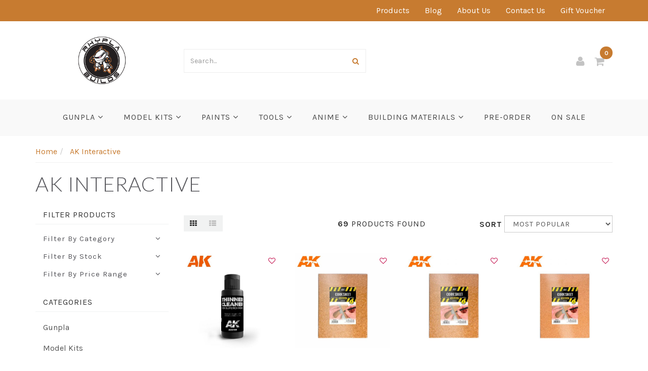

--- FILE ---
content_type: text/html; charset=utf-8
request_url: https://www.rhyplabuilds.com.au/brand/ak-interactive/
body_size: 93865
content:
<!DOCTYPE html>
<html lang="en">
<head itemscope itemtype="http://schema.org/WebSite">
<meta http-equiv="Content-Type" content="text/html; charset=utf-8"/>
<meta name="keywords" content="AK Interactive"/>
<meta name="description" content="AK Interactive - AK Interactive"/>
<meta name="viewport" content="width=device-width, initial-scale=1.0, user-scalable=0"/>
<meta property="og:image" content="https://www.rhyplabuilds.com.au/assets/website_logo.png"/>
<meta property="og:title" content="AK Interactive"/>
<meta property="og:site_name" content="rhyplabuilds.com.au"/>
<meta property="og:type" content="website"/>
<meta property="og:url" content="https://www.rhyplabuilds.com.au/brand/ak-interactive/"/>
<meta property="og:description" content="AK Interactive - AK Interactive"/>

<title itemprop="name">AK Interactive</title>
<link rel="canonical" href="https://www.rhyplabuilds.com.au/brand/ak-interactive/" itemprop="url"/>
<link rel="shortcut icon" href="https://www.rhyplabuilds.com.au/assets/favicon_logo.png"/>
<link rel="stylesheet" type="text/css" href="/assets/themes/frame/js/plugins/slick-1.5.9/slick/slick.css?1769211508"/>
<link rel="stylesheet" type="text/css" href="/assets/themes/frame/js/plugins/slick-1.5.9/slick/slick-theme.css?1769211508"/>
<link class="theme-selector" rel="stylesheet" type="text/css" href="/assets/themes/frame/css/app.css?1769211508" media="all"/>
<link rel="stylesheet" type="text/css" href="/assets/themes/frame/css/style.css?1769211508" media="all"/>


<link rel="stylesheet" type="text/css" href="https://maxcdn.bootstrapcdn.com/font-awesome/4.4.0/css/font-awesome.min.css" media="all"/>
<link rel="stylesheet" type="text/css" href="https://cdn.neto.com.au/assets/neto-cdn/jquery_ui/1.11.1/css/custom-theme/jquery-ui-1.8.18.custom.css" media="all"/>
<link rel="stylesheet" type="text/css" href="https://cdn.neto.com.au/assets/neto-cdn/fancybox/2.1.5/jquery.fancybox.css" media="all"/>
<!--[if lte IE 8]>
	<script type="text/javascript" src="https://cdn.neto.com.au/assets/neto-cdn/html5shiv/3.7.0/html5shiv.js"></script>
	<script type="text/javascript" src="https://cdn.neto.com.au/assets/neto-cdn/respond.js/1.3.0/respond.min.js"></script>
<![endif]-->
<!-- Begin: Script 92 -->
<script async src="https://js.stripe.com/v3/"></script>
<!-- End: Script 92 -->
<!-- Begin: Script 101 -->
<!-- Google Analytics -->
<script>
(function(i,s,o,g,r,a,m){i['GoogleAnalyticsObject']=r;i[r]=i[r]||function(){
(i[r].q=i[r].q||[]).push(arguments)},i[r].l=1*new Date();a=s.createElement(o),
m=s.getElementsByTagName(o)[0];a.async=1;a.src=g;m.parentNode.insertBefore(a,m)
})(window,document,'script','//www.google-analytics.com/analytics.js','ga');
ga('create', 'UA-203709246-1', 'auto');
</script>
<!-- End Google Analytics -->
<!-- End: Script 101 -->


</head>
<body id="n_content" class="n_frame">
    
    <!-- Header Announcement -->
<nav class="navbar navbar-inverse c_navbarWrapper">
	<div class="container">
		<div class="row">
			<div class=navbar-header>
				<button type=button class="navbar-toggle collapsed mobile-menu-toggle pull-left" data-toggle="collapse" data-target="#navbar-top" aria-expanded="false">
					<span class=sr-only>Toggle navigation</span>
					<span class=icon-bar></span>
					<span class=icon-bar></span>
					<span class=icon-bar></span>
				</button>

				<div class="text-right c_cartWrapper visible-xs">
					<a href="https://www.rhyplabuilds.com.au/_myacct" class="c_headerAccount">
						<i class="fa fa-user"></i>
					</a>
					<div class="dropdown dropdown-hover" id="header-cart">
						<a href="https://www.rhyplabuilds.com.au/_mycart?tkn=cart&ts=1769473052261772" class="c_headerCart" id="cartcontentsheader">
							<i class="fa fa-shopping-cart"></i><span rel="a2c_item_count">0</span>
						</a>
					</div>
				</div>
			</div>

			
			<div class="collapse navbar-collapse" id="navbar-top">
				<ul class="nav navbar-nav visible-xs c_mobileCategoryWrapper" id="mob-menu">
					<li>
									<a data-toggle="collapse" data-parent="#mob-menu" href="#mob-menu-106" class="collapsed mob-drop">
										Gunpla <i class="fa fa-angle-down" aria-hidden="true"></i></a>
									<ul id="mob-menu-106" class="panel-collapse collapse collapse-menu c_mobileSubMenu">
											<li>
									<a href="https://www.rhyplabuilds.com.au/gunpla/30mm-30-minute-mission/">
										30MM [30 Minute Mission] </a>
									</li><li>
									<a data-toggle="collapse" data-parent="#mob-menu" href="#mob-menu-111" class="collapsed mob-drop">
										Accessories <i class="fa fa-angle-down" aria-hidden="true"></i></a>
									<ul id="mob-menu-111" class="panel-collapse collapse collapse-menu">
											<li>
									<a href="https://www.rhyplabuilds.com.au/gunpla/accessories/action-base/">Action Base</a>
								</li><li>
									<a href="https://www.rhyplabuilds.com.au/gunpla/accessories/books-and-magazines/">Books and Magazines</a>
								</li><li>
									<a href="https://www.rhyplabuilds.com.au/gunpla/accessories/builders-parts/">Builders Parts</a>
								</li><li>
									<a href="https://www.rhyplabuilds.com.au/gunpla/accessories/gundam-decal/">Gundam Decal</a>
								</li><li>
									<a href="https://www.rhyplabuilds.com.au/gunpla/accessories/led-lighting/">LED Lighting</a>
								</li><li>
									<a href="https://www.rhyplabuilds.com.au/gunpla/accessories/metal-detail-parts/">Metal Detail Parts</a>
								</li><li>
									<a href="https://www.rhyplabuilds.com.au/gunpla/accessories/precut-masking-sets/">Precut Masking Sets</a>
								</li>
										</ul>
									</li><li>
									<a href="https://www.rhyplabuilds.com.au/gunpla/eg-entry-grade/">
										EG [Entry Grade] </a>
									</li><li>
									<a href="https://www.rhyplabuilds.com.au/gunpla/haropla-pokemon/">
										Haropla & Pokemon </a>
									</li><li>
									<a href="https://www.rhyplabuilds.com.au/gunpla/hg-high-grade/">
										HG [High Grade] </a>
									</li><li>
									<a href="https://www.rhyplabuilds.com.au/gunpla/hirm-hi-resolution-model/">
										HiRM [Hi-Resolution Model] </a>
									</li><li>
									<a href="https://www.rhyplabuilds.com.au/gunpla/metal-build/">
										MB [Metal Build] </a>
									</li><li>
									<a href="https://www.rhyplabuilds.com.au/gunpla/mega-mega-size/">
										MEGA [Mega Size] </a>
									</li><li>
									<a href="https://www.rhyplabuilds.com.au/gunpla/mg-master-grade/">
										MG [Master Grade] </a>
									</li><li>
									<a href="https://www.rhyplabuilds.com.au/gunpla/pb-p-bandai/">
										PB & LTD [P Bandai] </a>
									</li><li>
									<a href="https://www.rhyplabuilds.com.au/gunpla/pg-perfect-grade/">
										PG [Perfect Grade] </a>
									</li><li>
									<a href="https://www.rhyplabuilds.com.au/gunpla/promotions/">
										PROMOTIONS </a>
									</li><li>
									<a href="https://www.rhyplabuilds.com.au/gunpla/re-100-reborn-one-hundred-ng-100/">
										RE /100 [Reborn One Hundred] & NG 100 </a>
									</li><li>
									<a href="https://www.rhyplabuilds.com.au/gunpla/retro-gunpla/">
										Retro Gunpla </a>
									</li><li>
									<a href="https://www.rhyplabuilds.com.au/gunpla/rg-real-grade/">
										RG [Real Grade] </a>
									</li><li>
									<a href="https://www.rhyplabuilds.com.au/gunpla/sd-gundam/">
										SD Gundam </a>
									</li>
										</ul>
									</li><li>
									<a data-toggle="collapse" data-parent="#mob-menu" href="#mob-menu-98" class="collapsed mob-drop">
										Model Kits <i class="fa fa-angle-down" aria-hidden="true"></i></a>
									<ul id="mob-menu-98" class="panel-collapse collapse collapse-menu c_mobileSubMenu">
											<li>
									<a href="https://www.rhyplabuilds.com.au/model-kits/anime/">
										Anime </a>
									</li><li>
									<a href="https://www.rhyplabuilds.com.au/model-kits/aoshima/">
										Aoshima </a>
									</li><li>
									<a href="https://www.rhyplabuilds.com.au/model-kits/educational/">
										Educational </a>
									</li><li>
									<a href="https://www.rhyplabuilds.com.au/model-kits/fujimi/">
										Fujimi </a>
									</li><li>
									<a href="https://www.rhyplabuilds.com.au/model-kits/hasegawa/">
										Hasegawa </a>
									</li><li>
									<a href="https://www.rhyplabuilds.com.au/model-kits/kotobukiya-other/">
										Kotobukiya & Other </a>
									</li><li>
									<a href="https://www.rhyplabuilds.com.au/model-kits/meng/">
										MENG / ITALERI </a>
									</li><li>
									<a href="https://www.rhyplabuilds.com.au/model-kits/star-wars/">
										Star Wars </a>
									</li><li>
									<a href="https://www.rhyplabuilds.com.au/model-kits/tamiya/">
										Tamiya </a>
									</li><li>
									<a href="https://www.rhyplabuilds.com.au/model-kits/wave/">
										Wave </a>
									</li>
										</ul>
									</li><li>
									<a data-toggle="collapse" data-parent="#mob-menu" href="#mob-menu-100" class="collapsed mob-drop">
										Paints <i class="fa fa-angle-down" aria-hidden="true"></i></a>
									<ul id="mob-menu-100" class="panel-collapse collapse collapse-menu c_mobileSubMenu">
											<li>
									<a href="https://www.rhyplabuilds.com.au/paints/abteilung-oil-paints/">
										Abteilung Oil Paints </a>
									</li><li>
									<a href="https://www.rhyplabuilds.com.au/paints/ak-weathering-products/">
										AK Weathering Products </a>
									</li><li>
									<a href="https://www.rhyplabuilds.com.au/paints/e7-paints/">
										E7 Paints </a>
									</li><li>
									<a href="https://www.rhyplabuilds.com.au/paints/gaia-notes/">
										Gaia Notes </a>
									</li><li>
									<a href="https://www.rhyplabuilds.com.au/paints/gundam-markers/">
										Gundam Markers </a>
									</li><li>
									<a href="https://www.rhyplabuilds.com.au/paints/legendary/">
										Legendary </a>
									</li><li>
									<a href="https://www.rhyplabuilds.com.au/paints/mr-color/">
										Mr Color </a>
									</li><li>
									<a href="https://www.rhyplabuilds.com.au/paints/mr-color-tamiya-spray-paints/">
										Mr Color & Tamiya Spray Paints </a>
									</li><li>
									<a href="https://www.rhyplabuilds.com.au/paints/mr-hobby-gundam-aqueos-paints/">
										Mr Hobby Gundam Aqueos Paints </a>
									</li><li>
									<a href="https://www.rhyplabuilds.com.au/paints/scale-75-acrylic/">
										Scale 75 Acrylic </a>
									</li><li>
									<a href="https://www.rhyplabuilds.com.au/paints/vallejo-scale-75-acrylic/">
										Vallejo Game Color Acrylic </a>
									</li><li>
									<a href="https://www.rhyplabuilds.com.au/paints/vallejo-metal-color-acrylic/">
										Vallejo Metal Color Acrylic </a>
									</li>
										</ul>
									</li><li>
									<a data-toggle="collapse" data-parent="#mob-menu" href="#mob-menu-104" class="collapsed mob-drop">
										Tools <i class="fa fa-angle-down" aria-hidden="true"></i></a>
									<ul id="mob-menu-104" class="panel-collapse collapse collapse-menu c_mobileSubMenu">
											<li>
									<a href="https://www.rhyplabuilds.com.au/tools/dspiae-tools/">
										DSPIAE Tools </a>
									</li><li>
									<a href="https://www.rhyplabuilds.com.au/tools/god-hand/">
										God Hand </a>
									</li><li>
									<a href="https://www.rhyplabuilds.com.au/tools/madworks/">
										Madworks </a>
									</li><li>
									<a href="https://www.rhyplabuilds.com.au/tools/mineshima/">
										Mineshima </a>
									</li><li>
									<a href="https://www.rhyplabuilds.com.au/tools/mr-hobby-tools-finishing-materials/">
										Mr Hobby Tools & Finishing Materials </a>
									</li><li>
									<a href="https://www.rhyplabuilds.com.au/tools/mr-procon-airbrushes/">
										Mr Procon Airbrushes </a>
									</li><li>
									<a href="https://www.rhyplabuilds.com.au/tools/paint-brushes/">
										Paint Brushes </a>
									</li><li>
									<a href="https://www.rhyplabuilds.com.au/tools/pro-edge/">
										Pro edge </a>
									</li><li>
									<a href="https://www.rhyplabuilds.com.au/tools/rhypla-essentials/">
										Rhypla Essentials </a>
									</li><li>
									<a href="https://www.rhyplabuilds.com.au/tools/sparmax/">
										SPARMAX </a>
									</li><li>
									<a href="https://www.rhyplabuilds.com.au/paints/tamiya-finishing-supplies/">
										Tamiya Finishing Supplies </a>
									</li><li>
									<a href="https://www.rhyplabuilds.com.au/tools/tamiya/">
										Tamiya Tools </a>
									</li>
										</ul>
									</li><li>
									<a data-toggle="collapse" data-parent="#mob-menu" href="#mob-menu-107" class="collapsed mob-drop">
										Anime <i class="fa fa-angle-down" aria-hidden="true"></i></a>
									<ul id="mob-menu-107" class="panel-collapse collapse collapse-menu c_mobileSubMenu">
											<li>
									<a href="https://www.rhyplabuilds.com.au/anime/figure-rise/">
										Figure-rise </a>
									</li><li>
									<a href="https://www.rhyplabuilds.com.au/anime/gashapon-novelty-goods/">
										Gashapon & Novelty Goods </a>
									</li>
										</ul>
									</li><li>
									<a data-toggle="collapse" data-parent="#mob-menu" href="#mob-menu-247" class="collapsed mob-drop">
										BUILDING MATERIALS <i class="fa fa-angle-down" aria-hidden="true"></i></a>
									<ul id="mob-menu-247" class="panel-collapse collapse collapse-menu c_mobileSubMenu">
											<li>
									<a href="https://www.rhyplabuilds.com.au/building-materials/diorama-supplies/">
										Diorama Supplies </a>
									</li><li>
									<a href="https://www.rhyplabuilds.com.au/building-materials/evergreen-styrene/">
										Evergreen Styrene  </a>
									</li><li>
									<a href="https://www.rhyplabuilds.com.au/building-materials/metal-stock/">
										Metal Stock </a>
									</li><li>
									<a href="https://www.rhyplabuilds.com.au/building-materials/scenery-supplies/">
										Scenery Supplies </a>
									</li>
										</ul>
									</li><li>
									<a href="https://www.rhyplabuilds.com.au/pre-order/">
										PRE-ORDER </a>
									</li><li>
									<a href="https://www.rhyplabuilds.com.au/on-sale/">
										ON SALE </a>
									</li>
					</ul>
				<ul class="nav navbar-nav c_utilityWrapper">
					<li class=""> <a href="/products/" >Products </a>
									</li><li class=""> <a href="/blog/our-blog/" >Blog </a>
									</li><li class=""> <a href="/about-us/" >About Us </a>
									</li><li class=""> <a href="/form/contact-us/" >Contact Us </a>
									</li><li class=""> <a href="/gift-voucher/" >Gift Voucher </a>
									</li>
					</ul>
			</div>
		</div>
	</div>
</nav>

<div class="wrapper-header">
	<div class="container">
		<div class="row row-header">
			
			<div class="col-xs-12 col-sm-4 col-md-3 wrapper-logo text-center">
				<a href="https://www.rhyplabuilds.com.au" title="rhyplabuilds">
					<img class="logo" src="/assets/website_logo.png" alt="rhyplabuilds"/>
				</a>
			</div>
			<div class="col-xs-12 col-sm-6 col-md-4">
				<div class="header-search">
					<form name="productsearch" method="get" action="/">
						<input type="hidden" name="rf" value="kw"/>
						<div class="input-group">
							<input class="form-control ajax_search" value="" id="name_search" autocomplete="off" name="kw" type="text" placeholder="Search..."/>
							<span class="input-group-btn">
								<button type="submit" value="Search" class="btn btn-default"><i class="fa fa-search"></i></button>
							</span>
						</div>
					</form>
				</div>
			</div>
			<div class="col-sm-2 col-md-5 text-right c_cartWrapper hidden-xs">
				<a href="https://www.rhyplabuilds.com.au/_myacct" class="c_headerAccount">
					<i class="fa fa-user"></i>
				</a>
				<div class="dropdown dropdown-hover" id="header-cart">
					<a href="https://www.rhyplabuilds.com.au/_mycart?tkn=cart&ts=1769473052565438" class="c_headerCart" id="cartcontentsheader">
						<i class="fa fa-shopping-cart"></i><span rel="a2c_item_count">0</span>
					</a>
					<ul class="dropdown-menu">
						<li class="box" id="neto-dropdown">
							<div class="body padding" id="cartcontents"></div>
							<div class="footer"></div>
						</li>
					</ul>
				</div>
			</div>
		</div>
	</div>
</div>

<div class="c_categoryMenuWrapper hidden-xs">
	<div class="c_categoryMenuContainer">
		<ul class="nav navbar-nav category-menu">
			<li class="dropdown dropdown-hover"> <a href="https://www.rhyplabuilds.com.au/gunpla/" class="ease dropdown-toggle">Gunpla <i class="fa fa-angle-down" aria-hidden="true"></i></a>
							<ul class="dropdown-menu c_level2">
									<li class=""> <a href="https://www.rhyplabuilds.com.au/gunpla/30mm-30-minute-mission/" class="ease nuhover dropdown-toggle">30MM [30 Minute Mission]</a>
							</li><li class="dropdown dropdown-hover"> <a href="https://www.rhyplabuilds.com.au/gunpla/accessories/" class="ease nuhover dropdown-toggle">Accessories</a>
							<ul class="dropdown-menu dropdown-menu-horizontal">
									<li class=""> <a href="https://www.rhyplabuilds.com.au/gunpla/accessories/action-base/">Action Base</a>
							</li><li class=""> <a href="https://www.rhyplabuilds.com.au/gunpla/accessories/books-and-magazines/">Books and Magazines</a>
							</li><li class=""> <a href="https://www.rhyplabuilds.com.au/gunpla/accessories/builders-parts/">Builders Parts</a>
							</li><li class=""> <a href="https://www.rhyplabuilds.com.au/gunpla/accessories/gundam-decal/">Gundam Decal</a>
							</li><li class=""> <a href="https://www.rhyplabuilds.com.au/gunpla/accessories/led-lighting/">LED Lighting</a>
							</li><li class=""> <a href="https://www.rhyplabuilds.com.au/gunpla/accessories/metal-detail-parts/">Metal Detail Parts</a>
							</li><li class=""> <a href="https://www.rhyplabuilds.com.au/gunpla/accessories/precut-masking-sets/">Precut Masking Sets</a>
							</li>
								</ul>
							</li><li class=""> <a href="https://www.rhyplabuilds.com.au/gunpla/eg-entry-grade/" class="ease nuhover dropdown-toggle">EG [Entry Grade]</a>
							</li><li class=""> <a href="https://www.rhyplabuilds.com.au/gunpla/haropla-pokemon/" class="ease nuhover dropdown-toggle">Haropla & Pokemon</a>
							</li><li class=""> <a href="https://www.rhyplabuilds.com.au/gunpla/hg-high-grade/" class="ease nuhover dropdown-toggle">HG [High Grade]</a>
							</li><li class=""> <a href="https://www.rhyplabuilds.com.au/gunpla/hirm-hi-resolution-model/" class="ease nuhover dropdown-toggle">HiRM [Hi-Resolution Model]</a>
							</li><li class=""> <a href="https://www.rhyplabuilds.com.au/gunpla/metal-build/" class="ease nuhover dropdown-toggle">MB [Metal Build]</a>
							</li><li class=""> <a href="https://www.rhyplabuilds.com.au/gunpla/mega-mega-size/" class="ease nuhover dropdown-toggle">MEGA [Mega Size]</a>
							</li><li class=""> <a href="https://www.rhyplabuilds.com.au/gunpla/mg-master-grade/" class="ease nuhover dropdown-toggle">MG [Master Grade]</a>
							</li><li class=""> <a href="https://www.rhyplabuilds.com.au/gunpla/pb-p-bandai/" class="ease nuhover dropdown-toggle">PB & LTD [P Bandai]</a>
							</li><li class=""> <a href="https://www.rhyplabuilds.com.au/gunpla/pg-perfect-grade/" class="ease nuhover dropdown-toggle">PG [Perfect Grade]</a>
							</li><li class=""> <a href="https://www.rhyplabuilds.com.au/gunpla/promotions/" class="ease nuhover dropdown-toggle">PROMOTIONS</a>
							</li><li class=""> <a href="https://www.rhyplabuilds.com.au/gunpla/re-100-reborn-one-hundred-ng-100/" class="ease nuhover dropdown-toggle">RE /100 [Reborn One Hundred] & NG 100</a>
							</li><li class=""> <a href="https://www.rhyplabuilds.com.au/gunpla/retro-gunpla/" class="ease nuhover dropdown-toggle">Retro Gunpla</a>
							</li><li class=""> <a href="https://www.rhyplabuilds.com.au/gunpla/rg-real-grade/" class="ease nuhover dropdown-toggle">RG [Real Grade]</a>
							</li><li class=""> <a href="https://www.rhyplabuilds.com.au/gunpla/sd-gundam/" class="ease nuhover dropdown-toggle">SD Gundam</a>
							</li>
								</ul>
							</li><li class="dropdown dropdown-hover"> <a href="https://www.rhyplabuilds.com.au/model-kits/" class="ease dropdown-toggle">Model Kits <i class="fa fa-angle-down" aria-hidden="true"></i></a>
							<ul class="dropdown-menu c_level2">
									<li class=""> <a href="https://www.rhyplabuilds.com.au/model-kits/anime/" class="ease nuhover dropdown-toggle">Anime</a>
							</li><li class=""> <a href="https://www.rhyplabuilds.com.au/model-kits/aoshima/" class="ease nuhover dropdown-toggle">Aoshima</a>
							</li><li class=""> <a href="https://www.rhyplabuilds.com.au/model-kits/educational/" class="ease nuhover dropdown-toggle">Educational</a>
							</li><li class=""> <a href="https://www.rhyplabuilds.com.au/model-kits/fujimi/" class="ease nuhover dropdown-toggle">Fujimi</a>
							</li><li class=""> <a href="https://www.rhyplabuilds.com.au/model-kits/hasegawa/" class="ease nuhover dropdown-toggle">Hasegawa</a>
							</li><li class=""> <a href="https://www.rhyplabuilds.com.au/model-kits/kotobukiya-other/" class="ease nuhover dropdown-toggle">Kotobukiya & Other</a>
							</li><li class=""> <a href="https://www.rhyplabuilds.com.au/model-kits/meng/" class="ease nuhover dropdown-toggle">MENG / ITALERI</a>
							</li><li class=""> <a href="https://www.rhyplabuilds.com.au/model-kits/star-wars/" class="ease nuhover dropdown-toggle">Star Wars</a>
							</li><li class=""> <a href="https://www.rhyplabuilds.com.au/model-kits/tamiya/" class="ease nuhover dropdown-toggle">Tamiya</a>
							</li><li class=""> <a href="https://www.rhyplabuilds.com.au/model-kits/wave/" class="ease nuhover dropdown-toggle">Wave</a>
							</li>
								</ul>
							</li><li class="dropdown dropdown-hover"> <a href="https://www.rhyplabuilds.com.au/paints/" class="ease dropdown-toggle">Paints <i class="fa fa-angle-down" aria-hidden="true"></i></a>
							<ul class="dropdown-menu c_level2">
									<li class=""> <a href="https://www.rhyplabuilds.com.au/paints/abteilung-oil-paints/" class="ease nuhover dropdown-toggle">Abteilung Oil Paints</a>
							</li><li class=""> <a href="https://www.rhyplabuilds.com.au/paints/ak-weathering-products/" class="ease nuhover dropdown-toggle">AK Weathering Products</a>
							</li><li class=""> <a href="https://www.rhyplabuilds.com.au/paints/e7-paints/" class="ease nuhover dropdown-toggle">E7 Paints</a>
							</li><li class=""> <a href="https://www.rhyplabuilds.com.au/paints/gaia-notes/" class="ease nuhover dropdown-toggle">Gaia Notes</a>
							</li><li class=""> <a href="https://www.rhyplabuilds.com.au/paints/gundam-markers/" class="ease nuhover dropdown-toggle">Gundam Markers</a>
							</li><li class=""> <a href="https://www.rhyplabuilds.com.au/paints/legendary/" class="ease nuhover dropdown-toggle">Legendary</a>
							</li><li class=""> <a href="https://www.rhyplabuilds.com.au/paints/mr-color/" class="ease nuhover dropdown-toggle">Mr Color</a>
							</li><li class=""> <a href="https://www.rhyplabuilds.com.au/paints/mr-color-tamiya-spray-paints/" class="ease nuhover dropdown-toggle">Mr Color & Tamiya Spray Paints</a>
							</li><li class=""> <a href="https://www.rhyplabuilds.com.au/paints/mr-hobby-gundam-aqueos-paints/" class="ease nuhover dropdown-toggle">Mr Hobby Gundam Aqueos Paints</a>
							</li><li class=""> <a href="https://www.rhyplabuilds.com.au/paints/scale-75-acrylic/" class="ease nuhover dropdown-toggle">Scale 75 Acrylic</a>
							</li><li class=""> <a href="https://www.rhyplabuilds.com.au/paints/vallejo-scale-75-acrylic/" class="ease nuhover dropdown-toggle">Vallejo Game Color Acrylic</a>
							</li><li class=""> <a href="https://www.rhyplabuilds.com.au/paints/vallejo-metal-color-acrylic/" class="ease nuhover dropdown-toggle">Vallejo Metal Color Acrylic</a>
							</li>
								</ul>
							</li><li class="dropdown dropdown-hover"> <a href="https://www.rhyplabuilds.com.au/tools/" class="ease dropdown-toggle">Tools <i class="fa fa-angle-down" aria-hidden="true"></i></a>
							<ul class="dropdown-menu c_level2">
									<li class=""> <a href="https://www.rhyplabuilds.com.au/tools/dspiae-tools/" class="ease nuhover dropdown-toggle">DSPIAE Tools</a>
							</li><li class=""> <a href="https://www.rhyplabuilds.com.au/tools/god-hand/" class="ease nuhover dropdown-toggle">God Hand</a>
							</li><li class=""> <a href="https://www.rhyplabuilds.com.au/tools/madworks/" class="ease nuhover dropdown-toggle">Madworks</a>
							</li><li class=""> <a href="https://www.rhyplabuilds.com.au/tools/mineshima/" class="ease nuhover dropdown-toggle">Mineshima</a>
							</li><li class=""> <a href="https://www.rhyplabuilds.com.au/tools/mr-hobby-tools-finishing-materials/" class="ease nuhover dropdown-toggle">Mr Hobby Tools & Finishing Materials</a>
							</li><li class=""> <a href="https://www.rhyplabuilds.com.au/tools/mr-procon-airbrushes/" class="ease nuhover dropdown-toggle">Mr Procon Airbrushes</a>
							</li><li class=""> <a href="https://www.rhyplabuilds.com.au/tools/paint-brushes/" class="ease nuhover dropdown-toggle">Paint Brushes</a>
							</li><li class=""> <a href="https://www.rhyplabuilds.com.au/tools/pro-edge/" class="ease nuhover dropdown-toggle">Pro edge</a>
							</li><li class=""> <a href="https://www.rhyplabuilds.com.au/tools/rhypla-essentials/" class="ease nuhover dropdown-toggle">Rhypla Essentials</a>
							</li><li class=""> <a href="https://www.rhyplabuilds.com.au/tools/sparmax/" class="ease nuhover dropdown-toggle">SPARMAX</a>
							</li><li class=""> <a href="https://www.rhyplabuilds.com.au/paints/tamiya-finishing-supplies/" class="ease nuhover dropdown-toggle">Tamiya Finishing Supplies</a>
							</li><li class=""> <a href="https://www.rhyplabuilds.com.au/tools/tamiya/" class="ease nuhover dropdown-toggle">Tamiya Tools</a>
							</li>
								</ul>
							</li><li class="dropdown dropdown-hover"> <a href="https://www.rhyplabuilds.com.au/anime/" class="ease dropdown-toggle">Anime <i class="fa fa-angle-down" aria-hidden="true"></i></a>
							<ul class="dropdown-menu c_level2">
									<li class=""> <a href="https://www.rhyplabuilds.com.au/anime/figure-rise/" class="ease nuhover dropdown-toggle">Figure-rise</a>
							</li><li class=""> <a href="https://www.rhyplabuilds.com.au/anime/gashapon-novelty-goods/" class="ease nuhover dropdown-toggle">Gashapon & Novelty Goods</a>
							</li>
								</ul>
							</li><li class="dropdown dropdown-hover"> <a href="https://www.rhyplabuilds.com.au/scratch-building/" class="ease dropdown-toggle">BUILDING MATERIALS <i class="fa fa-angle-down" aria-hidden="true"></i></a>
							<ul class="dropdown-menu c_level2">
									<li class=""> <a href="https://www.rhyplabuilds.com.au/building-materials/diorama-supplies/" class="ease nuhover dropdown-toggle">Diorama Supplies</a>
							</li><li class=""> <a href="https://www.rhyplabuilds.com.au/building-materials/evergreen-styrene/" class="ease nuhover dropdown-toggle">Evergreen Styrene </a>
							</li><li class=""> <a href="https://www.rhyplabuilds.com.au/building-materials/metal-stock/" class="ease nuhover dropdown-toggle">Metal Stock</a>
							</li><li class=""> <a href="https://www.rhyplabuilds.com.au/building-materials/scenery-supplies/" class="ease nuhover dropdown-toggle">Scenery Supplies</a>
							</li>
								</ul>
							</li><li class=""> <a href="https://www.rhyplabuilds.com.au/pre-order/" class="ease ">PRE-ORDER </a>
							</li><li class=""> <a href="https://www.rhyplabuilds.com.au/on-sale/" class="ease ">ON SALE </a>
							</li>
			</ul>
	</div>
</div>

<div id="main-content" class="container" role="main">
		<div class="row">
<div class="col-xs-12 c_categoryPageWrapper">
	<nav aria-label="breadcrumb">
				<ol class="breadcrumb" itemscope itemtype="http://schema.org/BreadcrumbList">
					<li class="breadcrumb-item" itemprop="itemListElement" itemscope itemtype="http://schema.org/ListItem">
						<a href="https://www.rhyplabuilds.com.au" itemprop="item"><span itemprop="name">Home</span></a>
						<meta itemprop="position" content="0" />
					</li><li class="breadcrumb-item" itemprop="itemListElement" itemscope itemtype="http://schema.org/ListItem">
						<a href="/brand/ak-interactive/" itemprop="item"><span itemprop="name">AK Interactive</span></a>
						<meta itemprop="position" content="1" />
					</li></ol>
			</nav>
	<hr/>
	<h1 class="page-header">
		AK Interactive
		
		</h1>
	
		<!-- Category Sub 
		<div class="row subcategories"><div class="col-xs-6 col-sm-4 col-md-3 c_categoryWrapper">
					    <a href="https://www.rhyplabuilds.com.au/gunpla/" class="c_categoryImg" style="background-image:url('/assets/webshop/cms/06/106.jpg?1609971165');">
					        <span class="c_categoryLabel text-center">
					            Gunpla
					        </span>
					    </a>
					</div><div class="col-xs-6 col-sm-4 col-md-3 c_categoryWrapper">
					    <a href="https://www.rhyplabuilds.com.au/model-kits/" class="c_categoryImg" style="background-image:url('/assets/webshop/cms/98/98.jpg?1609971176');">
					        <span class="c_categoryLabel text-center">
					            Model Kits
					        </span>
					    </a>
					</div><div class="col-xs-6 col-sm-4 col-md-3 c_categoryWrapper">
					    <a href="https://www.rhyplabuilds.com.au/paints/" class="c_categoryImg" style="background-image:url('/assets/webshop/cms/00/100.jpg?1609971185');">
					        <span class="c_categoryLabel text-center">
					            Paints
					        </span>
					    </a>
					</div><div class="col-xs-6 col-sm-4 col-md-3 c_categoryWrapper">
					    <a href="https://www.rhyplabuilds.com.au/tools/" class="c_categoryImg" style="background-image:url('/assets/webshop/cms/04/104.jpg?1609971197');">
					        <span class="c_categoryLabel text-center">
					            Tools
					        </span>
					    </a>
					</div><div class="col-xs-6 col-sm-4 col-md-3 c_categoryWrapper">
					    <a href="https://www.rhyplabuilds.com.au/anime/" class="c_categoryImg" style="background-image:url('/assets/webshop/cms/07/107.jpg?1697690472');">
					        <span class="c_categoryLabel text-center">
					            Anime
					        </span>
					    </a>
					</div><div class="col-xs-6 col-sm-4 col-md-3 c_categoryWrapper">
					    <a href="https://www.rhyplabuilds.com.au/pre-order/" class="c_categoryImg" style="background-image:url('/assets/webshop/cms/49/149.jpg?1697690484');">
					        <span class="c_categoryLabel text-center">
					            PRE-ORDER
					        </span>
					    </a>
					</div><div class="col-xs-6 col-sm-4 col-md-3 c_categoryWrapper">
					    <a href="https://www.rhyplabuilds.com.au/scratch-building/" class="c_categoryImg" style="background-image:url('/assets/webshop/cms/47/247.jpg?1697690478');">
					        <span class="c_categoryLabel text-center">
					            BUILDING MATERIALS
					        </span>
					    </a>
					</div><div class="col-xs-6 col-sm-4 col-md-3 c_categoryWrapper">
					    <a href="https://www.rhyplabuilds.com.au/on-sale/" class="c_categoryImg" style="background-image:url('/assets/webshop/cms/36/336.jpg?1697690491');">
					        <span class="c_categoryLabel text-center">
					            ON SALE
					        </span>
					    </a>
					</div></div>
		--->
	</div>

<div class="col-xs-12 col-sm-3" id="left-sidebar">
	<div class="panel panel-default">
			<div class="panel-heading panel-heading-thumbnails">
				<h3 class="panel-title">
					<a class="accordion-toggle title-inline" data-toggle="collapse" data-parent="#filters-accordion" href="#filters">Filter Products</a>
				</h3>
			</div>
			<ul id="filters" class="panel-collapse collapse list-group">
				

				<li class="list-group-item filter-title" data-filtercode="category">
							<h4><i class="fa fa-angle-down pull-right"></i> Filter By Category</h4>
						</li><li class="filter" data-filtercode="category">
								<a href="/brand/ak-interactive/?cn=247&rf=cn" class="list-group-item">BUILDING MATERIALS <span class="text-muted">(22)</span></a>
								</li><li class="filter" data-filtercode="category">
								<a href="/brand/ak-interactive/?cn=268&rf=cn" class="list-group-item">Diorama Supplies <span class="text-muted">(18)</span></a>
								</li><li class="filter" data-filtercode="category">
								<a href="/brand/ak-interactive/?cn=260&rf=cn" class="list-group-item">Scenery Supplies <span class="text-muted">(4)</span></a>
								</li><li class="filter" data-filtercode="category">
								<a href="/brand/ak-interactive/?cn=100&rf=cn" class="list-group-item">Paints <span class="text-muted">(48)</span></a>
								</li><li class="filter" data-filtercode="category">
								<a href="/brand/ak-interactive/?cn=272&rf=cn" class="list-group-item">Abteilung Oil Paints <span class="text-muted">(1)</span></a>
								</li><li class="filter" data-filtercode="category">
								<a href="/brand/ak-interactive/?cn=319&rf=cn" class="list-group-item">AK Weathering Products <span class="text-muted">(46)</span></a>
								</li><li class="filter" data-filtercode="category">
								<a href="/brand/ak-interactive/?cn=101&rf=cn" class="list-group-item">Mr Color <span class="text-muted">(1)</span></a>
								</li>


					<li class="list-group-item filter-title" data-filtercode="stock">
					<h4><i class="fa fa-angle-down pull-right"></i> Filter By Stock</h4>
					</li><li class="filter" data-filtercode="stock">
					<a href="/brand/ak-interactive/?rf=vn&vn=1" class="list-group-item">In Stock <span class="text-muted">(69)</span></a>
					</li>
					


					<li class="list-group-item hidden-md hidden-lg filter-title" data-filtercode="price"><h4><i class="fa fa-angle-down pull-right"></i> Filter By Price Range </h4></li><li class="filter hidden-md hidden-lg price-range" data-filtercode="price"><a class="list-group-item" href="/brand/ak-interactive/?pr=0-8&rf=pr">$8 or below</a></li>
								
								
								<li class="filter hidden-md hidden-lg price-range" data-filtercode="price"><a class="list-group-item" href="/brand/ak-interactive/?pr=8-19&rf=pr">$8 to $19</a></li>
								
								<li class="filter hidden-md hidden-lg price-range" data-filtercode="price"><a class="list-group-item" href="/brand/ak-interactive/?pr=19-30&rf=pr">$19 to $30</a></li>
								
								<li class="filter hidden-md hidden-lg price-range" data-filtercode="price"><a class="list-group-item" href="/brand/ak-interactive/?pr=30-41&rf=pr">$30 to $41</a></li>
								
								<li class="filter hidden-md hidden-lg price-range" data-filtercode="price"><a class="list-group-item" href="/brand/ak-interactive/?pr=41-52&rf=pr">$41 to $52</a></li>
								
								
								<li class="filter hidden-md hidden-lg price-range" data-filtercode="price"><a class="list-group-item" href="/brand/ak-interactive/?pr=52-0&rf=pr">$52 or above</a></li>


				<li class="list-group-item hidden-sm hidden-xs filter-title" data-filtercode="price-lg"><h4><i class="fa fa-angle-down pull-right"></i> Filter By Price Range</h4></li>
						<li class="list-group-item hidden-sm hidden-xs price-range-lg" data-filtercode="price-lg"><p id="price-range"></p>
							<p id="price-range-text" class="price_range"></p>
							<form id="pricesearch" method="get" action="/brand/ak-interactive/">
								<input type="hidden" name="rf" value="pr?rf=pr">
								<input  name="pr" type="hidden" value="">
								<input type="submit" value="Filter By Price" class="btn btn-default btn-xs" />
								<a href="/brand/ak-interactive/?df=pr&rf=pr" class="btn btn-default btn-xs" rel="nofollow"> clear</a>
							</form>
						</li>

				
			</ul>
		</div>
	<span nloader-content-id="oTXLTMuCBAGdYqotMiu4f4o_KLtTyy8Ohi0aV-iAmN8" nloader-content="[base64]"></span>
	<div class="panel panel-default hidden-xs">
				<div class="panel-heading"><h3 class="panel-title">Categories</h3></div>
				<ul class="list-group"><li class="dropdown dropdown-hover"><a href="https://www.rhyplabuilds.com.au/gunpla/" class="list-group-item dropdown-toggle">Gunpla</a>
						<ul class="dropdown-menu dropdown-menu-horizontal">
								<li class="">
						<a href="https://www.rhyplabuilds.com.au/gunpla/30mm-30-minute-mission/">30MM [30 Minute Mission]</a>
						
					</li><li class="dropdown dropdown-hover">
						<a href="https://www.rhyplabuilds.com.au/gunpla/accessories/">Accessories</a>
						<ul class="dropdown-menu dropdown-menu-horizontal">
								<li class="lv3-li">
						<a href="https://www.rhyplabuilds.com.au/gunpla/accessories/action-base/">Action Base</a>
					</li><li class="lv3-li">
						<a href="https://www.rhyplabuilds.com.au/gunpla/accessories/books-and-magazines/">Books and Magazines</a>
					</li><li class="lv3-li">
						<a href="https://www.rhyplabuilds.com.au/gunpla/accessories/builders-parts/">Builders Parts</a>
					</li><li class="lv3-li">
						<a href="https://www.rhyplabuilds.com.au/gunpla/accessories/gundam-decal/">Gundam Decal</a>
					</li><li class="lv3-li">
						<a href="https://www.rhyplabuilds.com.au/gunpla/accessories/led-lighting/">LED Lighting</a>
					</li><li class="lv3-li">
						<a href="https://www.rhyplabuilds.com.au/gunpla/accessories/metal-detail-parts/">Metal Detail Parts</a>
					</li><li class="lv3-li">
						<a href="https://www.rhyplabuilds.com.au/gunpla/accessories/precut-masking-sets/">Precut Masking Sets</a>
					</li>
							</ul>
					</li><li class="">
						<a href="https://www.rhyplabuilds.com.au/gunpla/eg-entry-grade/">EG [Entry Grade]</a>
						
					</li><li class="">
						<a href="https://www.rhyplabuilds.com.au/gunpla/haropla-pokemon/">Haropla & Pokemon</a>
						
					</li><li class="">
						<a href="https://www.rhyplabuilds.com.au/gunpla/hg-high-grade/">HG [High Grade]</a>
						
					</li><li class="">
						<a href="https://www.rhyplabuilds.com.au/gunpla/hirm-hi-resolution-model/">HiRM [Hi-Resolution Model]</a>
						
					</li><li class="">
						<a href="https://www.rhyplabuilds.com.au/gunpla/metal-build/">MB [Metal Build]</a>
						
					</li><li class="">
						<a href="https://www.rhyplabuilds.com.au/gunpla/mega-mega-size/">MEGA [Mega Size]</a>
						
					</li><li class="">
						<a href="https://www.rhyplabuilds.com.au/gunpla/mg-master-grade/">MG [Master Grade]</a>
						
					</li><li class="">
						<a href="https://www.rhyplabuilds.com.au/gunpla/pb-p-bandai/">PB & LTD [P Bandai]</a>
						
					</li><li class="">
						<a href="https://www.rhyplabuilds.com.au/gunpla/pg-perfect-grade/">PG [Perfect Grade]</a>
						
					</li><li class="">
						<a href="https://www.rhyplabuilds.com.au/gunpla/promotions/">PROMOTIONS</a>
						
					</li><li class="">
						<a href="https://www.rhyplabuilds.com.au/gunpla/re-100-reborn-one-hundred-ng-100/">RE /100 [Reborn One Hundred] & NG 100</a>
						
					</li><li class="">
						<a href="https://www.rhyplabuilds.com.au/gunpla/retro-gunpla/">Retro Gunpla</a>
						
					</li><li class="">
						<a href="https://www.rhyplabuilds.com.au/gunpla/rg-real-grade/">RG [Real Grade]</a>
						
					</li><li class="">
						<a href="https://www.rhyplabuilds.com.au/gunpla/sd-gundam/">SD Gundam</a>
						
					</li>
							</ul>
					</li><li class="dropdown dropdown-hover"><a href="https://www.rhyplabuilds.com.au/model-kits/" class="list-group-item dropdown-toggle">Model Kits</a>
						<ul class="dropdown-menu dropdown-menu-horizontal">
								<li class="">
						<a href="https://www.rhyplabuilds.com.au/model-kits/anime/">Anime</a>
						
					</li><li class="">
						<a href="https://www.rhyplabuilds.com.au/model-kits/aoshima/">Aoshima</a>
						
					</li><li class="">
						<a href="https://www.rhyplabuilds.com.au/model-kits/educational/">Educational</a>
						
					</li><li class="">
						<a href="https://www.rhyplabuilds.com.au/model-kits/fujimi/">Fujimi</a>
						
					</li><li class="">
						<a href="https://www.rhyplabuilds.com.au/model-kits/hasegawa/">Hasegawa</a>
						
					</li><li class="">
						<a href="https://www.rhyplabuilds.com.au/model-kits/kotobukiya-other/">Kotobukiya & Other</a>
						
					</li><li class="">
						<a href="https://www.rhyplabuilds.com.au/model-kits/meng/">MENG / ITALERI</a>
						
					</li><li class="">
						<a href="https://www.rhyplabuilds.com.au/model-kits/star-wars/">Star Wars</a>
						
					</li><li class="">
						<a href="https://www.rhyplabuilds.com.au/model-kits/tamiya/">Tamiya</a>
						
					</li><li class="">
						<a href="https://www.rhyplabuilds.com.au/model-kits/wave/">Wave</a>
						
					</li>
							</ul>
					</li><li class="dropdown dropdown-hover"><a href="https://www.rhyplabuilds.com.au/paints/" class="list-group-item dropdown-toggle">Paints</a>
						<ul class="dropdown-menu dropdown-menu-horizontal">
								<li class="">
						<a href="https://www.rhyplabuilds.com.au/paints/abteilung-oil-paints/">Abteilung Oil Paints</a>
						
					</li><li class="">
						<a href="https://www.rhyplabuilds.com.au/paints/ak-weathering-products/">AK Weathering Products</a>
						
					</li><li class="">
						<a href="https://www.rhyplabuilds.com.au/paints/e7-paints/">E7 Paints</a>
						
					</li><li class="">
						<a href="https://www.rhyplabuilds.com.au/paints/gaia-notes/">Gaia Notes</a>
						
					</li><li class="">
						<a href="https://www.rhyplabuilds.com.au/paints/gundam-markers/">Gundam Markers</a>
						
					</li><li class="">
						<a href="https://www.rhyplabuilds.com.au/paints/legendary/">Legendary</a>
						
					</li><li class="">
						<a href="https://www.rhyplabuilds.com.au/paints/mr-color/">Mr Color</a>
						
					</li><li class="">
						<a href="https://www.rhyplabuilds.com.au/paints/mr-color-tamiya-spray-paints/">Mr Color & Tamiya Spray Paints</a>
						
					</li><li class="">
						<a href="https://www.rhyplabuilds.com.au/paints/mr-hobby-gundam-aqueos-paints/">Mr Hobby Gundam Aqueos Paints</a>
						
					</li><li class="">
						<a href="https://www.rhyplabuilds.com.au/paints/scale-75-acrylic/">Scale 75 Acrylic</a>
						
					</li><li class="">
						<a href="https://www.rhyplabuilds.com.au/paints/vallejo-scale-75-acrylic/">Vallejo Game Color Acrylic</a>
						
					</li><li class="">
						<a href="https://www.rhyplabuilds.com.au/paints/vallejo-metal-color-acrylic/">Vallejo Metal Color Acrylic</a>
						
					</li>
							</ul>
					</li><li class="dropdown dropdown-hover"><a href="https://www.rhyplabuilds.com.au/tools/" class="list-group-item dropdown-toggle">Tools</a>
						<ul class="dropdown-menu dropdown-menu-horizontal">
								<li class="">
						<a href="https://www.rhyplabuilds.com.au/tools/dspiae-tools/">DSPIAE Tools</a>
						
					</li><li class="">
						<a href="https://www.rhyplabuilds.com.au/tools/god-hand/">God Hand</a>
						
					</li><li class="">
						<a href="https://www.rhyplabuilds.com.au/tools/madworks/">Madworks</a>
						
					</li><li class="">
						<a href="https://www.rhyplabuilds.com.au/tools/mineshima/">Mineshima</a>
						
					</li><li class="">
						<a href="https://www.rhyplabuilds.com.au/tools/mr-hobby-tools-finishing-materials/">Mr Hobby Tools & Finishing Materials</a>
						
					</li><li class="">
						<a href="https://www.rhyplabuilds.com.au/tools/mr-procon-airbrushes/">Mr Procon Airbrushes</a>
						
					</li><li class="">
						<a href="https://www.rhyplabuilds.com.au/tools/paint-brushes/">Paint Brushes</a>
						
					</li><li class="">
						<a href="https://www.rhyplabuilds.com.au/tools/pro-edge/">Pro edge</a>
						
					</li><li class="">
						<a href="https://www.rhyplabuilds.com.au/tools/rhypla-essentials/">Rhypla Essentials</a>
						
					</li><li class="">
						<a href="https://www.rhyplabuilds.com.au/tools/sparmax/">SPARMAX</a>
						
					</li><li class="">
						<a href="https://www.rhyplabuilds.com.au/paints/tamiya-finishing-supplies/">Tamiya Finishing Supplies</a>
						
					</li><li class="">
						<a href="https://www.rhyplabuilds.com.au/tools/tamiya/">Tamiya Tools</a>
						
					</li>
							</ul>
					</li><li class=""><a href="https://www.rhyplabuilds.com.au/pre-order/" class="list-group-item dropdown-toggle">PRE-ORDER</a>
						
					</li><li class="dropdown dropdown-hover"><a href="https://www.rhyplabuilds.com.au/anime/" class="list-group-item dropdown-toggle">Anime</a>
						<ul class="dropdown-menu dropdown-menu-horizontal">
								<li class="">
						<a href="https://www.rhyplabuilds.com.au/anime/figure-rise/">Figure-rise</a>
						
					</li><li class="">
						<a href="https://www.rhyplabuilds.com.au/anime/gashapon-novelty-goods/">Gashapon & Novelty Goods</a>
						
					</li>
							</ul>
					</li><li class="dropdown dropdown-hover"><a href="https://www.rhyplabuilds.com.au/scratch-building/" class="list-group-item dropdown-toggle">BUILDING MATERIALS</a>
						<ul class="dropdown-menu dropdown-menu-horizontal">
								<li class="">
						<a href="https://www.rhyplabuilds.com.au/building-materials/diorama-supplies/">Diorama Supplies</a>
						
					</li><li class="">
						<a href="https://www.rhyplabuilds.com.au/building-materials/evergreen-styrene/">Evergreen Styrene </a>
						
					</li><li class="">
						<a href="https://www.rhyplabuilds.com.au/building-materials/metal-stock/">Metal Stock</a>
						
					</li><li class="">
						<a href="https://www.rhyplabuilds.com.au/building-materials/scenery-supplies/">Scenery Supplies</a>
						
					</li>
							</ul>
					</li><li class=""><a href="https://www.rhyplabuilds.com.au/on-sale/" class="list-group-item dropdown-toggle">ON SALE</a>
						
					</li></ul>
			</div>
	<div class="panel panel-default hidden-xs">
			<div class="panel-heading"><h3 class="panel-title">Information</h3></div>
			<ul class="list-group"><li class=""><a class="list-group-item" href="/about-us/">About Us</a>
						</li><li class=""><a class="list-group-item" href="/returns-policy/">Returns Policy</a>
						</li><li class=""><a class="list-group-item" href="/form/contact-us/">Contact Us</a>
						</li></ul>
		</div>
</div>
<div class="col-xs-12 col-sm-9">



<div class="row sort_container">
		<div class="hidden-xs col-sm-4">
			<script language="javascript" type="text/javascript">
				function viewtype(view) {
					var f=document.viewForm;
					f['viewby'].value=view;
					f.submit();
				}
			</script>
			<form method="get" name="viewForm" action="/brand/ak-interactive/" class="hidden">
				<input name="rf" type="hidden" value="">
				<input name="viewby" type="hidden" value=""/>
			</form>
			<div class="viewby btn-group">
				<a href="javascript:viewtype('');" class="btn btn-default active" rel="nofollow">
					<i class="fa fa-th"></i>
				</a>
				<a href="javascript:viewtype('list');" class="btn btn-default " rel="nofollow">
					<i class="fa fa-th-list"></i>
				</a>
			</div>
		</div>
		<div class="col-md-4 hidden-xs hidden-sm">
			<div class="btn-text">
				<strong>69</strong> Products&nbsp;Found
			</div>
		</div>
		<div class="col-xs-12 col-sm-8 col-md-4">
			<form method="get" class="form-horizontal" action="/brand/ak-interactive/">
				<input name="rf" type="hidden" value="">
				<div class="form-group">
					<label class="control-label col-xs-2">Sort</label>
					<div class="col-xs-10">
						<select name="sortby" onChange="return this.form.submit();" class="form-control">
							<option value="popular" >
								Most Popular
							</option>
							<option value="name" >
								Name
							</option>
							<option value="SKU" >
								SKU
							</option>
							<option value="lowest_price" >
								Lowest Price
							</option>
							<option value="highest_price" >
								Highest Price
							</option>
						</select>
					</div>
				</div>
			</form>
		</div>
	</div>

	<div class="thumb">
		<div class="row"><div class="wrapper-thumbnail col-xs-8 col-sm-6 col-md-3 col-lg-3">
	<div class="thumbnail c_productThumbnail c_galleryThumbnail" itemscope itemtype="http://schema.org/Product">
		<meta itemprop="brand" content="AK Interactive"/>
		<meta itemprop="mpn" content="AK9199"/>
		<a href="https://www.rhyplabuilds.com.au/ak-interactive-super-chrome-thinner" class="thumbnail-image">
			<img src="/assets/thumbL/AK9199.jpg?20240516153526" class="product-image" alt="AK Interactive - Super Chrome Thinner" rel="itmimgAK9199" itemprop="image">
			<div class="c_thumbWishlist">
				<span nloader-content-id="gjay17VRWnh6o-Qw5Uqg7XUIRijTe92qr93d0Yz3yKYSMMgeT66htjGDpHVS0Ku8Xfjk_5SVMTRZ8aZ4Hiarmg" nloader-content="[base64]" nloader-data="[base64]"></span>
			</div>
			<div class="colouropt-wrap">
				</div>
		</a>
		<div class="caption">
			<h3 itemprop="name"><a href="https://www.rhyplabuilds.com.au/ak-interactive-super-chrome-thinner" title="AK Interactive - Super Chrome Thinner">AK Interactive - Super Chrome Thinner</a></h3>
			<p class="price" itemprop="offers" itemscope itemtype="http://schema.org/Offer">
				<span itemprop="price" content="18.99">$18.99</span>
				<meta itemprop="priceCurrency" content="AUD">
			</p>

		</div>
		<!-- Purchase Logic -->
		<form class="form-inline buying-options">
			<input type="hidden" id="skujNvIFAK9199" name="skujNvIFAK9199" value="AK9199">
			<input type="hidden" id="modeljNvIFAK9199" name="modeljNvIFAK9199" value="AK Interactive - Super Chrome Thinner">
			<input type="hidden" id="thumbjNvIFAK9199" name="thumbjNvIFAK9199" value="/assets/thumb/AK9199.jpg?20240516153526">
			<input type="hidden" id="qtyjNvIFAK9199" name="qtyjNvIFAK9199" value="1" class="input-tiny">
			<button type="button" title="Add to Cart" class="addtocart btn-info btn col-xs-12 btn-loads btn-lg" rel="jNvIFAK9199" data-loading-text="<i class='fa fa-spinner fa-spin' style='font-size: 14px'></i>">Add to Cart</button>
			</form>
		<!-- /Purchase Logic -->
		<div class="savings-container">
			</div>
		<p>&nbsp;</p>
		
	</div>
</div>
<div class="wrapper-thumbnail col-xs-8 col-sm-6 col-md-3 col-lg-3">
	<div class="thumbnail c_productThumbnail c_galleryThumbnail" itemscope itemtype="http://schema.org/Product">
		<meta itemprop="brand" content="AK Interactive"/>
		<meta itemprop="mpn" content="AK8055"/>
		<a href="https://www.rhyplabuilds.com.au/ak-interactive-building-materials-cork-sheets-coar~19196" class="thumbnail-image">
			<img src="/assets/thumbL/AK8055.webp?20250826131659" class="product-image" alt="AK Interactive - Building Materials - Cork Sheets Coarse Grained 200x290x6mmAK Interactive - Building Materials - Cork Sheets Coarse Grained 200x290x6" rel="itmimgAK8055" itemprop="image">
			<div class="c_thumbWishlist">
				<span nloader-content-id="gjay17VRWnh6o-Qw5Uqg7XUIRijTe92qr93d0Yz3yKYvjxqAjVzAlko2FOpWE86zii453YKC9nSOg2OZGY3tTQ" nloader-content="[base64]" nloader-data="[base64]"></span>
			</div>
			<div class="colouropt-wrap">
				</div>
		</a>
		<div class="caption">
			<h3 itemprop="name"><a href="https://www.rhyplabuilds.com.au/ak-interactive-building-materials-cork-sheets-coar~19196" title="AK Interactive - Building Materials - Cork Sheets Coarse Grained 200x290x6mmAK Interactive - Building Materials - Cork Sheets Coarse Grained 200x290x6">AK Interactive - Building Materials - Cork Sheets Coarse Grained 200x290x6m</a></h3>
			<p class="price" itemprop="offers" itemscope itemtype="http://schema.org/Offer">
				<span itemprop="price" content="14.99">$14.99</span>
				<meta itemprop="priceCurrency" content="AUD">
			</p>

		</div>
		<!-- Purchase Logic -->
		<form class="form-inline buying-options">
			<input type="hidden" id="skuI2ZypAK8055" name="skuI2ZypAK8055" value="AK8055">
			<input type="hidden" id="modelI2ZypAK8055" name="modelI2ZypAK8055" value="AK Interactive - Building Materials - Cork Sheets Coarse Grained 200x290x6mmAK Interactive - Building Materials - Cork Sheets Coarse Grained 200x290x6">
			<input type="hidden" id="thumbI2ZypAK8055" name="thumbI2ZypAK8055" value="/assets/thumb/AK8055.webp?20250826131659">
			<input type="hidden" id="qtyI2ZypAK8055" name="qtyI2ZypAK8055" value="1" class="input-tiny">
			<button type="button" title="Add to Cart" class="addtocart btn-info btn col-xs-12 btn-loads btn-lg" rel="I2ZypAK8055" data-loading-text="<i class='fa fa-spinner fa-spin' style='font-size: 14px'></i>">Add to Cart</button>
			</form>
		<!-- /Purchase Logic -->
		<div class="savings-container">
			</div>
		<p>&nbsp;</p>
		
	</div>
</div>
<div class="wrapper-thumbnail col-xs-8 col-sm-6 col-md-3 col-lg-3">
	<div class="thumbnail c_productThumbnail c_galleryThumbnail" itemscope itemtype="http://schema.org/Product">
		<meta itemprop="brand" content="AK Interactive"/>
		<meta itemprop="mpn" content="AK8053"/>
		<a href="https://www.rhyplabuilds.com.au/ak-interactive-building-materials-cork-sheets-coar" class="thumbnail-image">
			<img src="/assets/thumbL/AK8053.jpg?20240502140630" class="product-image" alt="AK Interactive Building Materials - Cork Sheets Coarse Grained 200x300x2mm" rel="itmimgAK8053" itemprop="image">
			<div class="c_thumbWishlist">
				<span nloader-content-id="gjay17VRWnh6o-Qw5Uqg7XUIRijTe92qr93d0Yz3yKYtXPd4vSANZVUj4CRhC28gnFUhQIXF24y467nTJHwD7Q" nloader-content="[base64]" nloader-data="[base64]"></span>
			</div>
			<div class="colouropt-wrap">
				</div>
		</a>
		<div class="caption">
			<h3 itemprop="name"><a href="https://www.rhyplabuilds.com.au/ak-interactive-building-materials-cork-sheets-coar" title="AK Interactive Building Materials - Cork Sheets Coarse Grained 200x300x2mm">AK Interactive Building Materials - Cork Sheets Coarse Grained 200x300x2mm</a></h3>
			<p class="price" itemprop="offers" itemscope itemtype="http://schema.org/Offer">
				<span itemprop="price" content="11.99">$11.99</span>
				<meta itemprop="priceCurrency" content="AUD">
			</p>

		</div>
		<!-- Purchase Logic -->
		<form class="form-inline buying-options">
			<input type="hidden" id="skuVJrnUAK8053" name="skuVJrnUAK8053" value="AK8053">
			<input type="hidden" id="modelVJrnUAK8053" name="modelVJrnUAK8053" value="AK Interactive Building Materials - Cork Sheets Coarse Grained 200x300x2mm">
			<input type="hidden" id="thumbVJrnUAK8053" name="thumbVJrnUAK8053" value="/assets/thumb/AK8053.jpg?20240502140630">
			<input type="hidden" id="qtyVJrnUAK8053" name="qtyVJrnUAK8053" value="1" class="input-tiny">
			<button type="button" title="Add to Cart" class="addtocart btn-info btn col-xs-12 btn-loads btn-lg" rel="VJrnUAK8053" data-loading-text="<i class='fa fa-spinner fa-spin' style='font-size: 14px'></i>">Add to Cart</button>
			</form>
		<!-- /Purchase Logic -->
		<div class="savings-container">
			</div>
		<p>&nbsp;</p>
		
	</div>
</div>
<div class="wrapper-thumbnail col-xs-8 col-sm-6 col-md-3 col-lg-3">
	<div class="thumbnail c_productThumbnail c_galleryThumbnail" itemscope itemtype="http://schema.org/Product">
		<meta itemprop="brand" content="AK Interactive"/>
		<meta itemprop="mpn" content="AK8046"/>
		<a href="https://www.rhyplabuilds.com.au/ak-interactive-building-materials-cork-sheets-fine" class="thumbnail-image">
			<img src="/assets/thumbL/AK8046.jpg?20240502134823" class="product-image" alt="AK Interactive Building Materials - Cork Sheets Fine Grained 200x300x1mm" rel="itmimgAK8046" itemprop="image">
			<div class="c_thumbWishlist">
				<span nloader-content-id="gjay17VRWnh6o-Qw5Uqg7XUIRijTe92qr93d0Yz3yKYiRmYPS66vQmtPztHZ3Sky_Uh2smXwQcUROKMiAPOx4A" nloader-content="[base64]" nloader-data="[base64]"></span>
			</div>
			<div class="colouropt-wrap">
				</div>
		</a>
		<div class="caption">
			<h3 itemprop="name"><a href="https://www.rhyplabuilds.com.au/ak-interactive-building-materials-cork-sheets-fine" title="AK Interactive Building Materials - Cork Sheets Fine Grained 200x300x1mm">AK Interactive Building Materials - Cork Sheets Fine Grained 200x300x1mm</a></h3>
			<p class="price" itemprop="offers" itemscope itemtype="http://schema.org/Offer">
				<span itemprop="price" content="8.99">$8.99</span>
				<meta itemprop="priceCurrency" content="AUD">
			</p>

		</div>
		<!-- Purchase Logic -->
		<form class="form-inline buying-options">
			<input type="hidden" id="skuvwcFtAK8046" name="skuvwcFtAK8046" value="AK8046">
			<input type="hidden" id="modelvwcFtAK8046" name="modelvwcFtAK8046" value="AK Interactive Building Materials - Cork Sheets Fine Grained 200x300x1mm">
			<input type="hidden" id="thumbvwcFtAK8046" name="thumbvwcFtAK8046" value="/assets/thumb/AK8046.jpg?20240502134823">
			<input type="hidden" id="qtyvwcFtAK8046" name="qtyvwcFtAK8046" value="1" class="input-tiny">
			<button type="button" title="Add to Cart" class="addtocart btn-info btn col-xs-12 btn-loads btn-lg" rel="vwcFtAK8046" data-loading-text="<i class='fa fa-spinner fa-spin' style='font-size: 14px'></i>">Add to Cart</button>
			</form>
		<!-- /Purchase Logic -->
		<div class="savings-container">
			</div>
		<p>&nbsp;</p>
		
	</div>
</div>
<div class="wrapper-thumbnail col-xs-8 col-sm-6 col-md-3 col-lg-3">
	<div class="thumbnail c_productThumbnail c_galleryThumbnail" itemscope itemtype="http://schema.org/Product">
		<meta itemprop="brand" content="AK Interactive"/>
		<meta itemprop="mpn" content="AK8047"/>
		<a href="https://www.rhyplabuilds.com.au/ak-interactive-building-materials-cork-sheets-fine~18271" class="thumbnail-image">
			<img src="/assets/thumbL/AK8047.jpg?20240502135216" class="product-image" alt="AK Interactive Building Materials - Cork Sheets Fine Grained 200x300x2mm" rel="itmimgAK8047" itemprop="image">
			<div class="c_thumbWishlist">
				<span nloader-content-id="gjay17VRWnh6o-Qw5Uqg7XUIRijTe92qr93d0Yz3yKYbZ7iqKMAMTofka7Hu81ohEY-AfYjRqqNcWihGEmQBRc" nloader-content="[base64]" nloader-data="[base64]"></span>
			</div>
			<div class="colouropt-wrap">
				</div>
		</a>
		<div class="caption">
			<h3 itemprop="name"><a href="https://www.rhyplabuilds.com.au/ak-interactive-building-materials-cork-sheets-fine~18271" title="AK Interactive Building Materials - Cork Sheets Fine Grained 200x300x2mm">AK Interactive Building Materials - Cork Sheets Fine Grained 200x300x2mm</a></h3>
			<p class="price" itemprop="offers" itemscope itemtype="http://schema.org/Offer">
				<span itemprop="price" content="11.99">$11.99</span>
				<meta itemprop="priceCurrency" content="AUD">
			</p>

		</div>
		<!-- Purchase Logic -->
		<form class="form-inline buying-options">
			<input type="hidden" id="skuthqO8AK8047" name="skuthqO8AK8047" value="AK8047">
			<input type="hidden" id="modelthqO8AK8047" name="modelthqO8AK8047" value="AK Interactive Building Materials - Cork Sheets Fine Grained 200x300x2mm">
			<input type="hidden" id="thumbthqO8AK8047" name="thumbthqO8AK8047" value="/assets/thumb/AK8047.jpg?20240502135216">
			<input type="hidden" id="qtythqO8AK8047" name="qtythqO8AK8047" value="1" class="input-tiny">
			<button type="button" title="Add to Cart" class="addtocart btn-info btn col-xs-12 btn-loads btn-lg" rel="thqO8AK8047" data-loading-text="<i class='fa fa-spinner fa-spin' style='font-size: 14px'></i>">Add to Cart</button>
			</form>
		<!-- /Purchase Logic -->
		<div class="savings-container">
			</div>
		<p>&nbsp;</p>
		
	</div>
</div>
<div class="wrapper-thumbnail col-xs-8 col-sm-6 col-md-3 col-lg-3">
	<div class="thumbnail c_productThumbnail c_galleryThumbnail" itemscope itemtype="http://schema.org/Product">
		<meta itemprop="brand" content="AK Interactive"/>
		<meta itemprop="mpn" content="AK8048"/>
		<a href="https://www.rhyplabuilds.com.au/ak-interactive-building-materials-cork-sheets-fine~18272" class="thumbnail-image">
			<img src="/assets/thumbL/AK8048.jpg?20240502135540" class="product-image" alt="AK Interactive Building Materials - Cork Sheets Fine Grained 200x300x3mm" rel="itmimgAK8048" itemprop="image">
			<div class="c_thumbWishlist">
				<span nloader-content-id="gjay17VRWnh6o-Qw5Uqg7XUIRijTe92qr93d0Yz3yKYRJ7yfLiIr5Qo0z-mgiouc59gzx2Z6vaAsQqJEh8jP-U" nloader-content="[base64]" nloader-data="[base64]"></span>
			</div>
			<div class="colouropt-wrap">
				</div>
		</a>
		<div class="caption">
			<h3 itemprop="name"><a href="https://www.rhyplabuilds.com.au/ak-interactive-building-materials-cork-sheets-fine~18272" title="AK Interactive Building Materials - Cork Sheets Fine Grained 200x300x3mm">AK Interactive Building Materials - Cork Sheets Fine Grained 200x300x3mm</a></h3>
			<p class="price" itemprop="offers" itemscope itemtype="http://schema.org/Offer">
				<span itemprop="price" content="12.99">$12.99</span>
				<meta itemprop="priceCurrency" content="AUD">
			</p>

		</div>
		<!-- Purchase Logic -->
		<form class="form-inline buying-options">
			<input type="hidden" id="skuvSzoGAK8048" name="skuvSzoGAK8048" value="AK8048">
			<input type="hidden" id="modelvSzoGAK8048" name="modelvSzoGAK8048" value="AK Interactive Building Materials - Cork Sheets Fine Grained 200x300x3mm">
			<input type="hidden" id="thumbvSzoGAK8048" name="thumbvSzoGAK8048" value="/assets/thumb/AK8048.jpg?20240502135540">
			<input type="hidden" id="qtyvSzoGAK8048" name="qtyvSzoGAK8048" value="1" class="input-tiny">
			<button type="button" title="Add to Cart" class="addtocart btn-info btn col-xs-12 btn-loads btn-lg" rel="vSzoGAK8048" data-loading-text="<i class='fa fa-spinner fa-spin' style='font-size: 14px'></i>">Add to Cart</button>
			</form>
		<!-- /Purchase Logic -->
		<div class="savings-container">
			</div>
		<p>&nbsp;</p>
		
	</div>
</div>
<div class="wrapper-thumbnail col-xs-8 col-sm-6 col-md-3 col-lg-3">
	<div class="thumbnail c_productThumbnail c_galleryThumbnail" itemscope itemtype="http://schema.org/Product">
		<meta itemprop="brand" content="AK Interactive"/>
		<meta itemprop="mpn" content="AK8097"/>
		<a href="https://www.rhyplabuilds.com.au/ak-interactive-building-materials-construction-foa~18707" class="thumbnail-image">
			<img src="/assets/thumbL/AK8097.jpg?20241114142152" class="product-image" alt="AK Interactive - Building Materials - Construction Foam 10mm - Blue Foam 195x295mm" rel="itmimgAK8097" itemprop="image">
			<div class="c_thumbWishlist">
				<span nloader-content-id="gjay17VRWnh6o-Qw5Uqg7XUIRijTe92qr93d0Yz3yKYY194MckCXzyKuG-PFLcDewwK5dZdkQZ_Fj-L7QSTXkI" nloader-content="[base64]" nloader-data="[base64]"></span>
			</div>
			<div class="colouropt-wrap">
				</div>
		</a>
		<div class="caption">
			<h3 itemprop="name"><a href="https://www.rhyplabuilds.com.au/ak-interactive-building-materials-construction-foa~18707" title="AK Interactive - Building Materials - Construction Foam 10mm - Blue Foam 195x295mm">AK Interactive - Building Materials - Construction Foam 10mm - Blue Foam 19</a></h3>
			<p class="price" itemprop="offers" itemscope itemtype="http://schema.org/Offer">
				<span itemprop="price" content="17.99">$17.99</span>
				<meta itemprop="priceCurrency" content="AUD">
			</p>

		</div>
		<!-- Purchase Logic -->
		<form class="form-inline buying-options">
			<input type="hidden" id="skukbghPAK8097" name="skukbghPAK8097" value="AK8097">
			<input type="hidden" id="modelkbghPAK8097" name="modelkbghPAK8097" value="AK Interactive - Building Materials - Construction Foam 10mm - Blue Foam 195x295mm">
			<input type="hidden" id="thumbkbghPAK8097" name="thumbkbghPAK8097" value="/assets/thumb/AK8097.jpg?20241114142152">
			<input type="hidden" id="qtykbghPAK8097" name="qtykbghPAK8097" value="1" class="input-tiny">
			<button type="button" title="Add to Cart" class="addtocart btn-info btn col-xs-12 btn-loads btn-lg" rel="kbghPAK8097" data-loading-text="<i class='fa fa-spinner fa-spin' style='font-size: 14px'></i>">Add to Cart</button>
			</form>
		<!-- /Purchase Logic -->
		<div class="savings-container">
			</div>
		<p>&nbsp;</p>
		
	</div>
</div>
<div class="wrapper-thumbnail col-xs-8 col-sm-6 col-md-3 col-lg-3">
	<div class="thumbnail c_productThumbnail c_galleryThumbnail" itemscope itemtype="http://schema.org/Product">
		<meta itemprop="brand" content="AK Interactive"/>
		<meta itemprop="mpn" content="AK8262"/>
		<a href="https://www.rhyplabuilds.com.au/ak-interactive-textures-red-brown-lichen-35ml" class="thumbnail-image">
			<img src="/assets/thumbL/AK8262.jpg?20240502131658" class="product-image" alt="AK Interactive Textures - Red Brown Lichen 35ml" rel="itmimgAK8262" itemprop="image">
			<div class="c_thumbWishlist">
				<span nloader-content-id="gjay17VRWnh6o-Qw5Uqg7XUIRijTe92qr93d0Yz3yKYKdA0A0f1WLhIUxDeMGVc1a9RhD7bsjO2nTBf6awJ7UM" nloader-content="[base64]" nloader-data="[base64]"></span>
			</div>
			<div class="colouropt-wrap">
				</div>
		</a>
		<div class="caption">
			<h3 itemprop="name"><a href="https://www.rhyplabuilds.com.au/ak-interactive-textures-red-brown-lichen-35ml" title="AK Interactive Textures - Red Brown Lichen 35ml">AK Interactive Textures - Red Brown Lichen 35ml</a></h3>
			<p class="price" itemprop="offers" itemscope itemtype="http://schema.org/Offer">
				<span itemprop="price" content="8.99">$8.99</span>
				<meta itemprop="priceCurrency" content="AUD">
			</p>

		</div>
		<!-- Purchase Logic -->
		<form class="form-inline buying-options">
			<input type="hidden" id="skuAFPeLAK8262" name="skuAFPeLAK8262" value="AK8262">
			<input type="hidden" id="modelAFPeLAK8262" name="modelAFPeLAK8262" value="AK Interactive Textures - Red Brown Lichen 35ml">
			<input type="hidden" id="thumbAFPeLAK8262" name="thumbAFPeLAK8262" value="/assets/thumb/AK8262.jpg?20240502131658">
			<input type="hidden" id="qtyAFPeLAK8262" name="qtyAFPeLAK8262" value="1" class="input-tiny">
			<button type="button" title="Add to Cart" class="addtocart btn-info btn col-xs-12 btn-loads btn-lg" rel="AFPeLAK8262" data-loading-text="<i class='fa fa-spinner fa-spin' style='font-size: 14px'></i>">Add to Cart</button>
			</form>
		<!-- /Purchase Logic -->
		<div class="savings-container">
			</div>
		<p>&nbsp;</p>
		
	</div>
</div>
<div class="wrapper-thumbnail col-xs-8 col-sm-6 col-md-3 col-lg-3">
	<div class="thumbnail c_productThumbnail c_galleryThumbnail" itemscope itemtype="http://schema.org/Product">
		<meta itemprop="brand" content="AK Interactive"/>
		<meta itemprop="mpn" content="AK4162"/>
		<a href="https://www.rhyplabuilds.com.au/ak-interactive-weathering-products-blue-green-for" class="thumbnail-image">
			<img src="/assets/thumbL/AK4162.jpg?20230604193225" class="product-image" alt="AK Interactive Weathering Products - Blue Green for Green Camo" rel="itmimgAK4162" itemprop="image">
			<div class="c_thumbWishlist">
				<span nloader-content-id="gjay17VRWnh6o-Qw5Uqg7XUIRijTe92qr93d0Yz3yKYSWUk-QmdRiNDoSpZLJBlStc1oWjyHa4xRFM1DKGIiOU" nloader-content="[base64]" nloader-data="[base64]"></span>
			</div>
			<div class="colouropt-wrap">
				</div>
		</a>
		<div class="caption">
			<h3 itemprop="name"><a href="https://www.rhyplabuilds.com.au/ak-interactive-weathering-products-blue-green-for" title="AK Interactive Weathering Products - Blue Green for Green Camo">AK Interactive Weathering Products - Blue Green for Green Camo</a></h3>
			<p class="price" itemprop="offers" itemscope itemtype="http://schema.org/Offer">
				<span itemprop="price" content="8.99">$8.99</span>
				<meta itemprop="priceCurrency" content="AUD">
			</p>

		</div>
		<!-- Purchase Logic -->
		<form class="form-inline buying-options">
			<input type="hidden" id="sku1wKZsAK4162" name="sku1wKZsAK4162" value="AK4162">
			<input type="hidden" id="model1wKZsAK4162" name="model1wKZsAK4162" value="AK Interactive Weathering Products - Blue Green for Green Camo">
			<input type="hidden" id="thumb1wKZsAK4162" name="thumb1wKZsAK4162" value="/assets/thumb/AK4162.jpg?20230604193225">
			<input type="hidden" id="qty1wKZsAK4162" name="qty1wKZsAK4162" value="1" class="input-tiny">
			<button type="button" title="Add to Cart" class="addtocart btn-info btn col-xs-12 btn-loads btn-lg" rel="1wKZsAK4162" data-loading-text="<i class='fa fa-spinner fa-spin' style='font-size: 14px'></i>">Add to Cart</button>
			</form>
		<!-- /Purchase Logic -->
		<div class="savings-container">
			</div>
		<p>&nbsp;</p>
		
	</div>
</div>
<div class="wrapper-thumbnail col-xs-8 col-sm-6 col-md-3 col-lg-3">
	<div class="thumbnail c_productThumbnail c_galleryThumbnail" itemscope itemtype="http://schema.org/Product">
		<meta itemprop="brand" content="AK Interactive"/>
		<meta itemprop="mpn" content="AK301"/>
		<a href="https://www.rhyplabuilds.com.au/ak-interactive-weathering-products-dark-wash-for-w" class="thumbnail-image">
			<img src="/assets/thumbL/AK301.jpg?20230725160319" class="product-image" alt="AK Interactive Weathering Products - Dark Wash for Wood Deck" rel="itmimgAK301" itemprop="image">
			<div class="c_thumbWishlist">
				<span nloader-content-id="gjay17VRWnh6o-Qw5Uqg7XUIRijTe92qr93d0Yz3yKYf6bwmLkb2UyYGj2Rp4lcJd4W9HlgZCO4tNzPS92RRQ0" nloader-content="[base64]" nloader-data="[base64]"></span>
			</div>
			<div class="colouropt-wrap">
				</div>
		</a>
		<div class="caption">
			<h3 itemprop="name"><a href="https://www.rhyplabuilds.com.au/ak-interactive-weathering-products-dark-wash-for-w" title="AK Interactive Weathering Products - Dark Wash for Wood Deck">AK Interactive Weathering Products - Dark Wash for Wood Deck</a></h3>
			<p class="price" itemprop="offers" itemscope itemtype="http://schema.org/Offer">
				<span itemprop="price" content="8.99">$8.99</span>
				<meta itemprop="priceCurrency" content="AUD">
			</p>

		</div>
		<!-- Purchase Logic -->
		<form class="form-inline buying-options">
			<input type="hidden" id="sku1dPynAK301" name="sku1dPynAK301" value="AK301">
			<input type="hidden" id="model1dPynAK301" name="model1dPynAK301" value="AK Interactive Weathering Products - Dark Wash for Wood Deck">
			<input type="hidden" id="thumb1dPynAK301" name="thumb1dPynAK301" value="/assets/thumb/AK301.jpg?20230725160319">
			<input type="hidden" id="qty1dPynAK301" name="qty1dPynAK301" value="1" class="input-tiny">
			<button type="button" title="Add to Cart" class="addtocart btn-info btn col-xs-12 btn-loads btn-lg" rel="1dPynAK301" data-loading-text="<i class='fa fa-spinner fa-spin' style='font-size: 14px'></i>">Add to Cart</button>
			</form>
		<!-- /Purchase Logic -->
		<div class="savings-container">
			</div>
		<p>&nbsp;</p>
		
	</div>
</div>
<div class="wrapper-thumbnail col-xs-8 col-sm-6 col-md-3 col-lg-3">
	<div class="thumbnail c_productThumbnail c_galleryThumbnail" itemscope itemtype="http://schema.org/Product">
		<meta itemprop="brand" content="AK Interactive"/>
		<meta itemprop="mpn" content="AK262"/>
		<a href="https://www.rhyplabuilds.com.au/ak-interactive-weathering-products-filter-for-brow" class="thumbnail-image">
			<img src="/assets/thumbL/AK262.jpg?20230604192631" class="product-image" alt="AK Interactive Weathering Products - Filter for Brown Wood" rel="itmimgAK262" itemprop="image">
			<div class="c_thumbWishlist">
				<span nloader-content-id="gjay17VRWnh6o-Qw5Uqg7XUIRijTe92qr93d0Yz3yKYhnvdcakO6yeaVnLTsapskz13oTvBLwuOrT85EP91zkc" nloader-content="[base64]" nloader-data="[base64]"></span>
			</div>
			<div class="colouropt-wrap">
				</div>
		</a>
		<div class="caption">
			<h3 itemprop="name"><a href="https://www.rhyplabuilds.com.au/ak-interactive-weathering-products-filter-for-brow" title="AK Interactive Weathering Products - Filter for Brown Wood">AK Interactive Weathering Products - Filter for Brown Wood</a></h3>
			<p class="price" itemprop="offers" itemscope itemtype="http://schema.org/Offer">
				<span itemprop="price" content="8.99">$8.99</span>
				<meta itemprop="priceCurrency" content="AUD">
			</p>

		</div>
		<!-- Purchase Logic -->
		<form class="form-inline buying-options">
			<input type="hidden" id="skuPSzwdAK262" name="skuPSzwdAK262" value="AK262">
			<input type="hidden" id="modelPSzwdAK262" name="modelPSzwdAK262" value="AK Interactive Weathering Products - Filter for Brown Wood">
			<input type="hidden" id="thumbPSzwdAK262" name="thumbPSzwdAK262" value="/assets/thumb/AK262.jpg?20230604192631">
			<input type="hidden" id="qtyPSzwdAK262" name="qtyPSzwdAK262" value="1" class="input-tiny">
			<button type="button" title="Add to Cart" class="addtocart btn-info btn col-xs-12 btn-loads btn-lg" rel="PSzwdAK262" data-loading-text="<i class='fa fa-spinner fa-spin' style='font-size: 14px'></i>">Add to Cart</button>
			</form>
		<!-- /Purchase Logic -->
		<div class="savings-container">
			</div>
		<p>&nbsp;</p>
		
	</div>
</div>
<div class="wrapper-thumbnail col-xs-8 col-sm-6 col-md-3 col-lg-3">
	<div class="thumbnail c_productThumbnail c_galleryThumbnail" itemscope itemtype="http://schema.org/Product">
		<meta itemprop="brand" content="AK Interactive"/>
		<meta itemprop="mpn" content="AK076"/>
		<a href="https://www.rhyplabuilds.com.au/ak-interactive-weathering-products-filter-for-nato" class="thumbnail-image">
			<img src="/assets/thumbL/AK076.jpg?20230604185357" class="product-image" alt="AK Interactive Weathering Products - Filter for NATO Vehicles" rel="itmimgAK076" itemprop="image">
			<div class="c_thumbWishlist">
				<span nloader-content-id="gjay17VRWnh6o-Qw5Uqg7XUIRijTe92qr93d0Yz3yKYwzMnnb21YTrkmQigkWWSj7Rrtbg4aM8qYuVvLRRcxuw" nloader-content="[base64]" nloader-data="[base64]"></span>
			</div>
			<div class="colouropt-wrap">
				</div>
		</a>
		<div class="caption">
			<h3 itemprop="name"><a href="https://www.rhyplabuilds.com.au/ak-interactive-weathering-products-filter-for-nato" title="AK Interactive Weathering Products - Filter for NATO Vehicles">AK Interactive Weathering Products - Filter for NATO Vehicles</a></h3>
			<p class="price" itemprop="offers" itemscope itemtype="http://schema.org/Offer">
				<span itemprop="price" content="8.99">$8.99</span>
				<meta itemprop="priceCurrency" content="AUD">
			</p>

		</div>
		<!-- Purchase Logic -->
		<form class="form-inline buying-options">
			<input type="hidden" id="skuUYuV2AK076" name="skuUYuV2AK076" value="AK076">
			<input type="hidden" id="modelUYuV2AK076" name="modelUYuV2AK076" value="AK Interactive Weathering Products - Filter for NATO Vehicles">
			<input type="hidden" id="thumbUYuV2AK076" name="thumbUYuV2AK076" value="/assets/thumb/AK076.jpg?20230604185357">
			<input type="hidden" id="qtyUYuV2AK076" name="qtyUYuV2AK076" value="1" class="input-tiny">
			<button type="button" title="Add to Cart" class="addtocart btn-info btn col-xs-12 btn-loads btn-lg" rel="UYuV2AK076" data-loading-text="<i class='fa fa-spinner fa-spin' style='font-size: 14px'></i>">Add to Cart</button>
			</form>
		<!-- /Purchase Logic -->
		<div class="savings-container">
			</div>
		<p>&nbsp;</p>
		
	</div>
</div>
<div class="wrapper-thumbnail col-xs-8 col-sm-6 col-md-3 col-lg-3">
	<div class="thumbnail c_productThumbnail c_galleryThumbnail" itemscope itemtype="http://schema.org/Product">
		<meta itemprop="brand" content="AK Interactive"/>
		<meta itemprop="mpn" content="AK071"/>
		<a href="https://www.rhyplabuilds.com.au/ak-interactive-weathering-products-filter-for-panz" class="thumbnail-image">
			<img src="/assets/thumbL/AK071.jpg?20230604192117" class="product-image" alt="AK Interactive Weathering Products - Filter for Panzer Grey Vehicles" rel="itmimgAK071" itemprop="image">
			<div class="c_thumbWishlist">
				<span nloader-content-id="gjay17VRWnh6o-Qw5Uqg7XUIRijTe92qr93d0Yz3yKYK0utiXHi40uXCvZP2tqslbRKMaCCG2_KYCZ0MheTDKg" nloader-content="[base64]" nloader-data="[base64]"></span>
			</div>
			<div class="colouropt-wrap">
				</div>
		</a>
		<div class="caption">
			<h3 itemprop="name"><a href="https://www.rhyplabuilds.com.au/ak-interactive-weathering-products-filter-for-panz" title="AK Interactive Weathering Products - Filter for Panzer Grey Vehicles">AK Interactive Weathering Products - Filter for Panzer Grey Vehicles</a></h3>
			<p class="price" itemprop="offers" itemscope itemtype="http://schema.org/Offer">
				<span itemprop="price" content="8.99">$8.99</span>
				<meta itemprop="priceCurrency" content="AUD">
			</p>

		</div>
		<!-- Purchase Logic -->
		<form class="form-inline buying-options">
			<input type="hidden" id="skuTGjXbAK071" name="skuTGjXbAK071" value="AK071">
			<input type="hidden" id="modelTGjXbAK071" name="modelTGjXbAK071" value="AK Interactive Weathering Products - Filter for Panzer Grey Vehicles">
			<input type="hidden" id="thumbTGjXbAK071" name="thumbTGjXbAK071" value="/assets/thumb/AK071.jpg?20230604192117">
			<input type="hidden" id="qtyTGjXbAK071" name="qtyTGjXbAK071" value="1" class="input-tiny">
			<button type="button" title="Add to Cart" class="addtocart btn-info btn col-xs-12 btn-loads btn-lg" rel="TGjXbAK071" data-loading-text="<i class='fa fa-spinner fa-spin' style='font-size: 14px'></i>">Add to Cart</button>
			</form>
		<!-- /Purchase Logic -->
		<div class="savings-container">
			</div>
		<p>&nbsp;</p>
		
	</div>
</div>
<div class="wrapper-thumbnail col-xs-8 col-sm-6 col-md-3 col-lg-3">
	<div class="thumbnail c_productThumbnail c_galleryThumbnail" itemscope itemtype="http://schema.org/Product">
		<meta itemprop="brand" content="AK Interactive"/>
		<meta itemprop="mpn" content="AK261"/>
		<a href="https://www.rhyplabuilds.com.au/ak-interactive-weathering-products-filter-ocher-fo" class="thumbnail-image">
			<img src="/assets/thumbL/AK261.jpg?20230604191042" class="product-image" alt="AK Interactive Weathering Products - Filter Ocher For Sand" rel="itmimgAK261" itemprop="image">
			<div class="c_thumbWishlist">
				<span nloader-content-id="gjay17VRWnh6o-Qw5Uqg7XUIRijTe92qr93d0Yz3yKYsUlcZucpY-YgGROR-8VGZnV8D5rcmnmCPdms9u3xpng" nloader-content="[base64]" nloader-data="[base64]"></span>
			</div>
			<div class="colouropt-wrap">
				</div>
		</a>
		<div class="caption">
			<h3 itemprop="name"><a href="https://www.rhyplabuilds.com.au/ak-interactive-weathering-products-filter-ocher-fo" title="AK Interactive Weathering Products - Filter Ocher For Sand">AK Interactive Weathering Products - Filter Ocher For Sand</a></h3>
			<p class="price" itemprop="offers" itemscope itemtype="http://schema.org/Offer">
				<span itemprop="price" content="8.99">$8.99</span>
				<meta itemprop="priceCurrency" content="AUD">
			</p>

		</div>
		<!-- Purchase Logic -->
		<form class="form-inline buying-options">
			<input type="hidden" id="skuvdUqkAK261" name="skuvdUqkAK261" value="AK261">
			<input type="hidden" id="modelvdUqkAK261" name="modelvdUqkAK261" value="AK Interactive Weathering Products - Filter Ocher For Sand">
			<input type="hidden" id="thumbvdUqkAK261" name="thumbvdUqkAK261" value="/assets/thumb/AK261.jpg?20230604191042">
			<input type="hidden" id="qtyvdUqkAK261" name="qtyvdUqkAK261" value="1" class="input-tiny">
			<button type="button" title="Add to Cart" class="addtocart btn-info btn col-xs-12 btn-loads btn-lg" rel="vdUqkAK261" data-loading-text="<i class='fa fa-spinner fa-spin' style='font-size: 14px'></i>">Add to Cart</button>
			</form>
		<!-- /Purchase Logic -->
		<div class="savings-container">
			</div>
		<p>&nbsp;</p>
		
	</div>
</div>
<div class="wrapper-thumbnail col-xs-8 col-sm-6 col-md-3 col-lg-3">
	<div class="thumbnail c_productThumbnail c_galleryThumbnail" itemscope itemtype="http://schema.org/Product">
		<meta itemprop="brand" content="AK Interactive"/>
		<meta itemprop="mpn" content="AK303"/>
		<a href="https://www.rhyplabuilds.com.au/ak-interactive-weathering-products-grey-wash-for-k" class="thumbnail-image">
			<img src="/assets/thumbL/AK303.jpg?20230725144411" class="product-image" alt="AK Interactive Weathering Products - Grey Wash for Kriegsmarine Ships" rel="itmimgAK303" itemprop="image">
			<div class="c_thumbWishlist">
				<span nloader-content-id="gjay17VRWnh6o-Qw5Uqg7XUIRijTe92qr93d0Yz3yKYpynq73rgfimdS2P6wGVu30eJMkvoIpO44LkGR6m0i0g" nloader-content="[base64]" nloader-data="[base64]"></span>
			</div>
			<div class="colouropt-wrap">
				</div>
		</a>
		<div class="caption">
			<h3 itemprop="name"><a href="https://www.rhyplabuilds.com.au/ak-interactive-weathering-products-grey-wash-for-k" title="AK Interactive Weathering Products - Grey Wash for Kriegsmarine Ships">AK Interactive Weathering Products - Grey Wash for Kriegsmarine Ships</a></h3>
			<p class="price" itemprop="offers" itemscope itemtype="http://schema.org/Offer">
				<span itemprop="price" content="8.99">$8.99</span>
				<meta itemprop="priceCurrency" content="AUD">
			</p>

		</div>
		<!-- Purchase Logic -->
		<form class="form-inline buying-options">
			<input type="hidden" id="skuDCz48AK303" name="skuDCz48AK303" value="AK303">
			<input type="hidden" id="modelDCz48AK303" name="modelDCz48AK303" value="AK Interactive Weathering Products - Grey Wash for Kriegsmarine Ships">
			<input type="hidden" id="thumbDCz48AK303" name="thumbDCz48AK303" value="/assets/thumb/AK303.jpg?20230725144411">
			<input type="hidden" id="qtyDCz48AK303" name="qtyDCz48AK303" value="1" class="input-tiny">
			<button type="button" title="Add to Cart" class="addtocart btn-info btn col-xs-12 btn-loads btn-lg" rel="DCz48AK303" data-loading-text="<i class='fa fa-spinner fa-spin' style='font-size: 14px'></i>">Add to Cart</button>
			</form>
		<!-- /Purchase Logic -->
		<div class="savings-container">
			</div>
		<p>&nbsp;</p>
		
	</div>
</div>
<div class="wrapper-thumbnail col-xs-8 col-sm-6 col-md-3 col-lg-3">
	<div class="thumbnail c_productThumbnail c_galleryThumbnail" itemscope itemtype="http://schema.org/Product">
		<meta itemprop="brand" content="AK Interactive"/>
		<meta itemprop="mpn" content="AK4111"/>
		<a href="https://www.rhyplabuilds.com.au/ak-interactive-weathering-products-light-rust-depo" class="thumbnail-image">
			<img src="/assets/thumbL/AK4111.jpg?20240502130223" class="product-image" alt="AK Interactive Weathering Products - Light Rust Deposit" rel="itmimgAK4111" itemprop="image">
			<div class="c_thumbWishlist">
				<span nloader-content-id="gjay17VRWnh6o-Qw5Uqg7XUIRijTe92qr93d0Yz3yKYniWHuLhB4yoVp87RME_c0undbtGhGCluyhh2qP_gelA" nloader-content="[base64]" nloader-data="[base64]"></span>
			</div>
			<div class="colouropt-wrap">
				</div>
		</a>
		<div class="caption">
			<h3 itemprop="name"><a href="https://www.rhyplabuilds.com.au/ak-interactive-weathering-products-light-rust-depo" title="AK Interactive Weathering Products - Light Rust Deposit">AK Interactive Weathering Products - Light Rust Deposit</a></h3>
			<p class="price" itemprop="offers" itemscope itemtype="http://schema.org/Offer">
				<span itemprop="price" content="8.99">$8.99</span>
				<meta itemprop="priceCurrency" content="AUD">
			</p>

		</div>
		<!-- Purchase Logic -->
		<form class="form-inline buying-options">
			<input type="hidden" id="skuprGteAK4111" name="skuprGteAK4111" value="AK4111">
			<input type="hidden" id="modelprGteAK4111" name="modelprGteAK4111" value="AK Interactive Weathering Products - Light Rust Deposit">
			<input type="hidden" id="thumbprGteAK4111" name="thumbprGteAK4111" value="/assets/thumb/AK4111.jpg?20240502130223">
			<input type="hidden" id="qtyprGteAK4111" name="qtyprGteAK4111" value="1" class="input-tiny">
			<button type="button" title="Add to Cart" class="addtocart btn-info btn col-xs-12 btn-loads btn-lg" rel="prGteAK4111" data-loading-text="<i class='fa fa-spinner fa-spin' style='font-size: 14px'></i>">Add to Cart</button>
			</form>
		<!-- /Purchase Logic -->
		<div class="savings-container">
			</div>
		<p>&nbsp;</p>
		
	</div>
</div>
<div class="wrapper-thumbnail col-xs-8 col-sm-6 col-md-3 col-lg-3">
	<div class="thumbnail c_productThumbnail c_galleryThumbnail" itemscope itemtype="http://schema.org/Product">
		<meta itemprop="brand" content="AK Interactive"/>
		<meta itemprop="mpn" content="AK4161"/>
		<a href="https://www.rhyplabuilds.com.au/ak-interactive-weathering-products-neutral-grey-fi" class="thumbnail-image">
			<img src="/assets/thumbL/AK4161.jpg?20230604192429" class="product-image" alt="AK Interactive Weathering Products - Neutral Grey Filter" rel="itmimgAK4161" itemprop="image">
			<div class="c_thumbWishlist">
				<span nloader-content-id="gjay17VRWnh6o-Qw5Uqg7XUIRijTe92qr93d0Yz3yKYNf0hl8vdwpbHHQ969l59atTKaa8Crzc1py2Tl49sIzU" nloader-content="[base64]" nloader-data="[base64]"></span>
			</div>
			<div class="colouropt-wrap">
				</div>
		</a>
		<div class="caption">
			<h3 itemprop="name"><a href="https://www.rhyplabuilds.com.au/ak-interactive-weathering-products-neutral-grey-fi" title="AK Interactive Weathering Products - Neutral Grey Filter">AK Interactive Weathering Products - Neutral Grey Filter</a></h3>
			<p class="price" itemprop="offers" itemscope itemtype="http://schema.org/Offer">
				<span itemprop="price" content="8.99">$8.99</span>
				<meta itemprop="priceCurrency" content="AUD">
			</p>

		</div>
		<!-- Purchase Logic -->
		<form class="form-inline buying-options">
			<input type="hidden" id="sku5DZB6AK4161" name="sku5DZB6AK4161" value="AK4161">
			<input type="hidden" id="model5DZB6AK4161" name="model5DZB6AK4161" value="AK Interactive Weathering Products - Neutral Grey Filter">
			<input type="hidden" id="thumb5DZB6AK4161" name="thumb5DZB6AK4161" value="/assets/thumb/AK4161.jpg?20230604192429">
			<input type="hidden" id="qty5DZB6AK4161" name="qty5DZB6AK4161" value="1" class="input-tiny">
			<button type="button" title="Add to Cart" class="addtocart btn-info btn col-xs-12 btn-loads btn-lg" rel="5DZB6AK4161" data-loading-text="<i class='fa fa-spinner fa-spin' style='font-size: 14px'></i>">Add to Cart</button>
			</form>
		<!-- /Purchase Logic -->
		<div class="savings-container">
			</div>
		<p>&nbsp;</p>
		
	</div>
</div>
<div class="wrapper-thumbnail col-xs-8 col-sm-6 col-md-3 col-lg-3">
	<div class="thumbnail c_productThumbnail c_galleryThumbnail" itemscope itemtype="http://schema.org/Product">
		<meta itemprop="brand" content="AK Interactive"/>
		<meta itemprop="mpn" content="AK306"/>
		<a href="https://www.rhyplabuilds.com.au/ak-interactive-weathering-products-salt-streaks-fo" class="thumbnail-image">
			<img src="/assets/thumbL/AK306.jpg?20230725160015" class="product-image" alt="AK Interactive Weathering Products - Salt Streaks for Ships" rel="itmimgAK306" itemprop="image">
			<div class="c_thumbWishlist">
				<span nloader-content-id="gjay17VRWnh6o-Qw5Uqg7XUIRijTe92qr93d0Yz3yKYwp94VbPtmvBpel3w8iYgo7REA5IhTKXVbu2Bfkc122s" nloader-content="[base64]" nloader-data="[base64]"></span>
			</div>
			<div class="colouropt-wrap">
				</div>
		</a>
		<div class="caption">
			<h3 itemprop="name"><a href="https://www.rhyplabuilds.com.au/ak-interactive-weathering-products-salt-streaks-fo" title="AK Interactive Weathering Products - Salt Streaks for Ships">AK Interactive Weathering Products - Salt Streaks for Ships</a></h3>
			<p class="price" itemprop="offers" itemscope itemtype="http://schema.org/Offer">
				<span itemprop="price" content="8.99">$8.99</span>
				<meta itemprop="priceCurrency" content="AUD">
			</p>

		</div>
		<!-- Purchase Logic -->
		<form class="form-inline buying-options">
			<input type="hidden" id="skuHO4s1AK306" name="skuHO4s1AK306" value="AK306">
			<input type="hidden" id="modelHO4s1AK306" name="modelHO4s1AK306" value="AK Interactive Weathering Products - Salt Streaks for Ships">
			<input type="hidden" id="thumbHO4s1AK306" name="thumbHO4s1AK306" value="/assets/thumb/AK306.jpg?20230725160015">
			<input type="hidden" id="qtyHO4s1AK306" name="qtyHO4s1AK306" value="1" class="input-tiny">
			<button type="button" title="Add to Cart" class="addtocart btn-info btn col-xs-12 btn-loads btn-lg" rel="HO4s1AK306" data-loading-text="<i class='fa fa-spinner fa-spin' style='font-size: 14px'></i>">Add to Cart</button>
			</form>
		<!-- /Purchase Logic -->
		<div class="savings-container">
			</div>
		<p>&nbsp;</p>
		
	</div>
</div>
<div class="wrapper-thumbnail col-xs-8 col-sm-6 col-md-3 col-lg-3">
	<div class="thumbnail c_productThumbnail c_galleryThumbnail" itemscope itemtype="http://schema.org/Product">
		<meta itemprop="brand" content="AK Interactive"/>
		<meta itemprop="mpn" content="AK080"/>
		<a href="https://www.rhyplabuilds.com.au/ak-interactive-weathering-products-summer-kursk-ef" class="thumbnail-image">
			<img src="/assets/thumbL/AK080.jpg?20230725180252" class="product-image" alt="AK Interactive Weathering Products - Summer Kursk Effects" rel="itmimgAK080" itemprop="image">
			<div class="c_thumbWishlist">
				<span nloader-content-id="gjay17VRWnh6o-Qw5Uqg7XUIRijTe92qr93d0Yz3yKYXu3sdLkC0m4geNx51yjT96ofmlX1b98WLF2uWayKPig" nloader-content="[base64]" nloader-data="[base64]"></span>
			</div>
			<div class="colouropt-wrap">
				</div>
		</a>
		<div class="caption">
			<h3 itemprop="name"><a href="https://www.rhyplabuilds.com.au/ak-interactive-weathering-products-summer-kursk-ef" title="AK Interactive Weathering Products - Summer Kursk Effects">AK Interactive Weathering Products - Summer Kursk Effects</a></h3>
			<p class="price" itemprop="offers" itemscope itemtype="http://schema.org/Offer">
				<span itemprop="price" content="8.99">$8.99</span>
				<meta itemprop="priceCurrency" content="AUD">
			</p>

		</div>
		<!-- Purchase Logic -->
		<form class="form-inline buying-options">
			<input type="hidden" id="skujp9DeAK080" name="skujp9DeAK080" value="AK080">
			<input type="hidden" id="modeljp9DeAK080" name="modeljp9DeAK080" value="AK Interactive Weathering Products - Summer Kursk Effects">
			<input type="hidden" id="thumbjp9DeAK080" name="thumbjp9DeAK080" value="/assets/thumb/AK080.jpg?20230725180252">
			<input type="hidden" id="qtyjp9DeAK080" name="qtyjp9DeAK080" value="1" class="input-tiny">
			<button type="button" title="Add to Cart" class="addtocart btn-info btn col-xs-12 btn-loads btn-lg" rel="jp9DeAK080" data-loading-text="<i class='fa fa-spinner fa-spin' style='font-size: 14px'></i>">Add to Cart</button>
			</form>
		<!-- /Purchase Logic -->
		<div class="savings-container">
			</div>
		<p>&nbsp;</p>
		
	</div>
</div>
<div class="wrapper-thumbnail col-xs-8 col-sm-6 col-md-3 col-lg-3">
	<div class="thumbnail c_productThumbnail c_galleryThumbnail" itemscope itemtype="http://schema.org/Product">
		<meta itemprop="brand" content="AK Interactive"/>
		<meta itemprop="mpn" content="AK302"/>
		<a href="https://www.rhyplabuilds.com.au/ak-interactive-weathering-products-wash-for-grey-d" class="thumbnail-image">
			<img src="/assets/thumbL/AK302.jpg?20230725160744" class="product-image" alt="AK Interactive Weathering Products - Wash for Grey Decks" rel="itmimgAK302" itemprop="image">
			<div class="c_thumbWishlist">
				<span nloader-content-id="gjay17VRWnh6o-Qw5Uqg7XUIRijTe92qr93d0Yz3yKY7DTZnnyzAb5-by0viKmmRDue0og9HUiZRAuEbaQpQms" nloader-content="[base64]" nloader-data="[base64]"></span>
			</div>
			<div class="colouropt-wrap">
				</div>
		</a>
		<div class="caption">
			<h3 itemprop="name"><a href="https://www.rhyplabuilds.com.au/ak-interactive-weathering-products-wash-for-grey-d" title="AK Interactive Weathering Products - Wash for Grey Decks">AK Interactive Weathering Products - Wash for Grey Decks</a></h3>
			<p class="price" itemprop="offers" itemscope itemtype="http://schema.org/Offer">
				<span itemprop="price" content="8.99">$8.99</span>
				<meta itemprop="priceCurrency" content="AUD">
			</p>

		</div>
		<!-- Purchase Logic -->
		<form class="form-inline buying-options">
			<input type="hidden" id="sku4V2aMAK302" name="sku4V2aMAK302" value="AK302">
			<input type="hidden" id="model4V2aMAK302" name="model4V2aMAK302" value="AK Interactive Weathering Products - Wash for Grey Decks">
			<input type="hidden" id="thumb4V2aMAK302" name="thumb4V2aMAK302" value="/assets/thumb/AK302.jpg?20230725160744">
			<input type="hidden" id="qty4V2aMAK302" name="qty4V2aMAK302" value="1" class="input-tiny">
			<button type="button" title="Add to Cart" class="addtocart btn-info btn col-xs-12 btn-loads btn-lg" rel="4V2aMAK302" data-loading-text="<i class='fa fa-spinner fa-spin' style='font-size: 14px'></i>">Add to Cart</button>
			</form>
		<!-- /Purchase Logic -->
		<div class="savings-container">
			</div>
		<p>&nbsp;</p>
		
	</div>
</div>
<div class="wrapper-thumbnail col-xs-8 col-sm-6 col-md-3 col-lg-3">
	<div class="thumbnail c_productThumbnail c_galleryThumbnail" itemscope itemtype="http://schema.org/Product">
		<meta itemprop="brand" content="AK Interactive"/>
		<meta itemprop="mpn" content="AK022"/>
		<a href="https://www.rhyplabuilds.com.au/ak-weathering-products-africa-dust-effects" class="thumbnail-image">
			<img src="/assets/thumbL/AK022.jpg?20221123144240" class="product-image" alt="AK Weathering Products - Africa Dust Effects" rel="itmimgAK022" itemprop="image">
			<div class="c_thumbWishlist">
				<span nloader-content-id="gjay17VRWnh6o-Qw5Uqg7XUIRijTe92qr93d0Yz3yKY223PO_cJal3WBSnnDEAeWT9L9bjOPTFiJhUyQUBpoBE" nloader-content="[base64]" nloader-data="[base64]"></span>
			</div>
			<div class="colouropt-wrap">
				</div>
		</a>
		<div class="caption">
			<h3 itemprop="name"><a href="https://www.rhyplabuilds.com.au/ak-weathering-products-africa-dust-effects" title="AK Weathering Products - Africa Dust Effects">AK Weathering Products - Africa Dust Effects</a></h3>
			<p class="price" itemprop="offers" itemscope itemtype="http://schema.org/Offer">
				<span itemprop="price" content="8.99">$8.99</span>
				<meta itemprop="priceCurrency" content="AUD">
			</p>

		</div>
		<!-- Purchase Logic -->
		<form class="form-inline buying-options">
			<input type="hidden" id="skuc3jfJAK022" name="skuc3jfJAK022" value="AK022">
			<input type="hidden" id="modelc3jfJAK022" name="modelc3jfJAK022" value="AK Weathering Products - Africa Dust Effects">
			<input type="hidden" id="thumbc3jfJAK022" name="thumbc3jfJAK022" value="/assets/thumb/AK022.jpg?20221123144240">
			<input type="hidden" id="qtyc3jfJAK022" name="qtyc3jfJAK022" value="1" class="input-tiny">
			<button type="button" title="Add to Cart" class="addtocart btn-info btn col-xs-12 btn-loads btn-lg" rel="c3jfJAK022" data-loading-text="<i class='fa fa-spinner fa-spin' style='font-size: 14px'></i>">Add to Cart</button>
			</form>
		<!-- /Purchase Logic -->
		<div class="savings-container">
			</div>
		<p>&nbsp;</p>
		
	</div>
</div>
<div class="wrapper-thumbnail col-xs-8 col-sm-6 col-md-3 col-lg-3">
	<div class="thumbnail c_productThumbnail c_galleryThumbnail" itemscope itemtype="http://schema.org/Product">
		<meta itemprop="brand" content="AK Interactive"/>
		<meta itemprop="mpn" content="AK066"/>
		<a href="https://www.rhyplabuilds.com.au/ak-weathering-products-africa-korps-wash" class="thumbnail-image">
			<img src="/assets/thumbL/AK066.jpg?20221123125542" class="product-image" alt="AK Weathering Products - Africa Korps Wash" rel="itmimgAK066" itemprop="image">
			<div class="c_thumbWishlist">
				<span nloader-content-id="gjay17VRWnh6o-Qw5Uqg7XUIRijTe92qr93d0Yz3yKYit30y-Q_qC8pMab0MVYXSxxZ79rM0R5CVimLzPtKDRY" nloader-content="[base64]" nloader-data="[base64]"></span>
			</div>
			<div class="colouropt-wrap">
				</div>
		</a>
		<div class="caption">
			<h3 itemprop="name"><a href="https://www.rhyplabuilds.com.au/ak-weathering-products-africa-korps-wash" title="AK Weathering Products - Africa Korps Wash">AK Weathering Products - Africa Korps Wash</a></h3>
			<p class="price" itemprop="offers" itemscope itemtype="http://schema.org/Offer">
				<span itemprop="price" content="8.99">$8.99</span>
				<meta itemprop="priceCurrency" content="AUD">
			</p>

		</div>
		<!-- Purchase Logic -->
		<form class="form-inline buying-options">
			<input type="hidden" id="sku9YG6eAK066" name="sku9YG6eAK066" value="AK066">
			<input type="hidden" id="model9YG6eAK066" name="model9YG6eAK066" value="AK Weathering Products - Africa Korps Wash">
			<input type="hidden" id="thumb9YG6eAK066" name="thumb9YG6eAK066" value="/assets/thumb/AK066.jpg?20221123125542">
			<input type="hidden" id="qty9YG6eAK066" name="qty9YG6eAK066" value="1" class="input-tiny">
			<button type="button" title="Add to Cart" class="addtocart btn-info btn col-xs-12 btn-loads btn-lg" rel="9YG6eAK066" data-loading-text="<i class='fa fa-spinner fa-spin' style='font-size: 14px'></i>">Add to Cart</button>
			</form>
		<!-- /Purchase Logic -->
		<div class="savings-container">
			</div>
		<p>&nbsp;</p>
		
	</div>
</div>
<div class="wrapper-thumbnail col-xs-8 col-sm-6 col-md-3 col-lg-3">
	<div class="thumbnail c_productThumbnail c_galleryThumbnail" itemscope itemtype="http://schema.org/Product">
		<meta itemprop="brand" content="AK Interactive"/>
		<meta itemprop="mpn" content="AK4063"/>
		<a href="https://www.rhyplabuilds.com.au/ak-weathering-products-brown-earth-deposit" class="thumbnail-image">
			<img src="/assets/thumbL/AK4063.jpg?20221123142636" class="product-image" alt="AK Weathering Products - Brown Earth Deposit" rel="itmimgAK4063" itemprop="image">
			<div class="c_thumbWishlist">
				<span nloader-content-id="gjay17VRWnh6o-Qw5Uqg7XUIRijTe92qr93d0Yz3yKYhVHcc3TkOXuqVzjQyKo8yq-IneuqBVt8RnSu1tLvFFo" nloader-content="[base64]" nloader-data="[base64]"></span>
			</div>
			<div class="colouropt-wrap">
				</div>
		</a>
		<div class="caption">
			<h3 itemprop="name"><a href="https://www.rhyplabuilds.com.au/ak-weathering-products-brown-earth-deposit" title="AK Weathering Products - Brown Earth Deposit">AK Weathering Products - Brown Earth Deposit</a></h3>
			<p class="price" itemprop="offers" itemscope itemtype="http://schema.org/Offer">
				<span itemprop="price" content="8.99">$8.99</span>
				<meta itemprop="priceCurrency" content="AUD">
			</p>

		</div>
		<!-- Purchase Logic -->
		<form class="form-inline buying-options">
			<input type="hidden" id="skuPrbMKAK4063" name="skuPrbMKAK4063" value="AK4063">
			<input type="hidden" id="modelPrbMKAK4063" name="modelPrbMKAK4063" value="AK Weathering Products - Brown Earth Deposit">
			<input type="hidden" id="thumbPrbMKAK4063" name="thumbPrbMKAK4063" value="/assets/thumb/AK4063.jpg?20221123142636">
			<input type="hidden" id="qtyPrbMKAK4063" name="qtyPrbMKAK4063" value="1" class="input-tiny">
			<button type="button" title="Add to Cart" class="addtocart btn-info btn col-xs-12 btn-loads btn-lg" rel="PrbMKAK4063" data-loading-text="<i class='fa fa-spinner fa-spin' style='font-size: 14px'></i>">Add to Cart</button>
			</form>
		<!-- /Purchase Logic -->
		<div class="savings-container">
			</div>
		<p>&nbsp;</p>
		
	</div>
</div>
<div class="wrapper-thumbnail col-xs-8 col-sm-6 col-md-3 col-lg-3">
	<div class="thumbnail c_productThumbnail c_galleryThumbnail" itemscope itemtype="http://schema.org/Product">
		<meta itemprop="brand" content="AK Interactive"/>
		<meta itemprop="mpn" content="AK078"/>
		<a href="https://www.rhyplabuilds.com.au/ak-weathering-products-damp-earth-effects" class="thumbnail-image">
			<img src="/assets/thumbL/AK078.jpg?20221123141815" class="product-image" alt="AK Weathering Products - Damp Earth Effects" rel="itmimgAK078" itemprop="image">
			<div class="c_thumbWishlist">
				<span nloader-content-id="gjay17VRWnh6o-Qw5Uqg7XUIRijTe92qr93d0Yz3yKY64ypzWAlW9b0uayiVH9_PhfM6LhQzsIHGQG50AUcgak" nloader-content="[base64]" nloader-data="[base64]"></span>
			</div>
			<div class="colouropt-wrap">
				</div>
		</a>
		<div class="caption">
			<h3 itemprop="name"><a href="https://www.rhyplabuilds.com.au/ak-weathering-products-damp-earth-effects" title="AK Weathering Products - Damp Earth Effects">AK Weathering Products - Damp Earth Effects</a></h3>
			<p class="price" itemprop="offers" itemscope itemtype="http://schema.org/Offer">
				<span itemprop="price" content="8.99">$8.99</span>
				<meta itemprop="priceCurrency" content="AUD">
			</p>

		</div>
		<!-- Purchase Logic -->
		<form class="form-inline buying-options">
			<input type="hidden" id="sku5n93EAK078" name="sku5n93EAK078" value="AK078">
			<input type="hidden" id="model5n93EAK078" name="model5n93EAK078" value="AK Weathering Products - Damp Earth Effects">
			<input type="hidden" id="thumb5n93EAK078" name="thumb5n93EAK078" value="/assets/thumb/AK078.jpg?20221123141815">
			<input type="hidden" id="qty5n93EAK078" name="qty5n93EAK078" value="1" class="input-tiny">
			<button type="button" title="Add to Cart" class="addtocart btn-info btn col-xs-12 btn-loads btn-lg" rel="5n93EAK078" data-loading-text="<i class='fa fa-spinner fa-spin' style='font-size: 14px'></i>">Add to Cart</button>
			</form>
		<!-- /Purchase Logic -->
		<div class="savings-container">
			</div>
		<p>&nbsp;</p>
		
	</div>
</div>
<div class="wrapper-thumbnail col-xs-8 col-sm-6 col-md-3 col-lg-3">
	<div class="thumbnail c_productThumbnail c_galleryThumbnail" itemscope itemtype="http://schema.org/Product">
		<meta itemprop="brand" content="AK Interactive"/>
		<meta itemprop="mpn" content="AK023"/>
		<a href="https://www.rhyplabuilds.com.au/ak-weathering-products-dark-mud-effects" class="thumbnail-image">
			<img src="/assets/thumbL/AK023.jpg?20221123151236" class="product-image" alt="AK Weathering Products - Dark Mud Effects" rel="itmimgAK023" itemprop="image">
			<div class="c_thumbWishlist">
				<span nloader-content-id="gjay17VRWnh6o-Qw5Uqg7XUIRijTe92qr93d0Yz3yKYSwm8Nm_BKoRxbenDI8VrG4y8-s4ezPyadj02DCcUZnc" nloader-content="[base64]" nloader-data="[base64]"></span>
			</div>
			<div class="colouropt-wrap">
				</div>
		</a>
		<div class="caption">
			<h3 itemprop="name"><a href="https://www.rhyplabuilds.com.au/ak-weathering-products-dark-mud-effects" title="AK Weathering Products - Dark Mud Effects">AK Weathering Products - Dark Mud Effects</a></h3>
			<p class="price" itemprop="offers" itemscope itemtype="http://schema.org/Offer">
				<span itemprop="price" content="8.99">$8.99</span>
				<meta itemprop="priceCurrency" content="AUD">
			</p>

		</div>
		<!-- Purchase Logic -->
		<form class="form-inline buying-options">
			<input type="hidden" id="skuQVYm4AK023" name="skuQVYm4AK023" value="AK023">
			<input type="hidden" id="modelQVYm4AK023" name="modelQVYm4AK023" value="AK Weathering Products - Dark Mud Effects">
			<input type="hidden" id="thumbQVYm4AK023" name="thumbQVYm4AK023" value="/assets/thumb/AK023.jpg?20221123151236">
			<input type="hidden" id="qtyQVYm4AK023" name="qtyQVYm4AK023" value="1" class="input-tiny">
			<button type="button" title="Add to Cart" class="addtocart btn-info btn col-xs-12 btn-loads btn-lg" rel="QVYm4AK023" data-loading-text="<i class='fa fa-spinner fa-spin' style='font-size: 14px'></i>">Add to Cart</button>
			</form>
		<!-- /Purchase Logic -->
		<div class="savings-container">
			</div>
		<p>&nbsp;</p>
		
	</div>
</div>
<div class="wrapper-thumbnail col-xs-8 col-sm-6 col-md-3 col-lg-3">
	<div class="thumbnail c_productThumbnail c_galleryThumbnail" itemscope itemtype="http://schema.org/Product">
		<meta itemprop="brand" content="AK Interactive"/>
		<meta itemprop="mpn" content="AK045"/>
		<a href="https://www.rhyplabuilds.com.au/ak-weathering-products-dark-wash-for-green-vehicle" class="thumbnail-image">
			<img src="/assets/thumbL/AK045.jpg?20221123131611" class="product-image" alt="AK Weathering Products - Dark Wash For Green Vehicles" rel="itmimgAK045" itemprop="image">
			<div class="c_thumbWishlist">
				<span nloader-content-id="gjay17VRWnh6o-Qw5Uqg7XUIRijTe92qr93d0Yz3yKY25ZTzzooRsrNf1XrnqmOL4y6IGxqcKPI9hx14xVcl1w" nloader-content="[base64]" nloader-data="[base64]"></span>
			</div>
			<div class="colouropt-wrap">
				</div>
		</a>
		<div class="caption">
			<h3 itemprop="name"><a href="https://www.rhyplabuilds.com.au/ak-weathering-products-dark-wash-for-green-vehicle" title="AK Weathering Products - Dark Wash For Green Vehicles">AK Weathering Products - Dark Wash For Green Vehicles</a></h3>
			<p class="price" itemprop="offers" itemscope itemtype="http://schema.org/Offer">
				<span itemprop="price" content="8.99">$8.99</span>
				<meta itemprop="priceCurrency" content="AUD">
			</p>

		</div>
		<!-- Purchase Logic -->
		<form class="form-inline buying-options">
			<input type="hidden" id="skuU2tv7AK045" name="skuU2tv7AK045" value="AK045">
			<input type="hidden" id="modelU2tv7AK045" name="modelU2tv7AK045" value="AK Weathering Products - Dark Wash For Green Vehicles">
			<input type="hidden" id="thumbU2tv7AK045" name="thumbU2tv7AK045" value="/assets/thumb/AK045.jpg?20221123131611">
			<input type="hidden" id="qtyU2tv7AK045" name="qtyU2tv7AK045" value="1" class="input-tiny">
			<button type="button" title="Add to Cart" class="addtocart btn-info btn col-xs-12 btn-loads btn-lg" rel="U2tv7AK045" data-loading-text="<i class='fa fa-spinner fa-spin' style='font-size: 14px'></i>">Add to Cart</button>
			</form>
		<!-- /Purchase Logic -->
		<div class="savings-container">
			</div>
		<p>&nbsp;</p>
		
	</div>
</div>
<div class="wrapper-thumbnail col-xs-8 col-sm-6 col-md-3 col-lg-3">
	<div class="thumbnail c_productThumbnail c_galleryThumbnail" itemscope itemtype="http://schema.org/Product">
		<meta itemprop="brand" content="AK Interactive"/>
		<meta itemprop="mpn" content="AK015"/>
		<a href="https://www.rhyplabuilds.com.au/ak-weathering-products-dust-effects" class="thumbnail-image">
			<img src="/assets/thumbL/AK015.jpg?20221123132548" class="product-image" alt="AK Weathering Products - Dust Effects" rel="itmimgAK015" itemprop="image">
			<div class="c_thumbWishlist">
				<span nloader-content-id="gjay17VRWnh6o-Qw5Uqg7XUIRijTe92qr93d0Yz3yKYzHv_H0_smoeksUfpSK1zUOUbVSeWOFVowW9BpRtyXxc" nloader-content="[base64]" nloader-data="[base64]"></span>
			</div>
			<div class="colouropt-wrap">
				</div>
		</a>
		<div class="caption">
			<h3 itemprop="name"><a href="https://www.rhyplabuilds.com.au/ak-weathering-products-dust-effects" title="AK Weathering Products - Dust Effects">AK Weathering Products - Dust Effects</a></h3>
			<p class="price" itemprop="offers" itemscope itemtype="http://schema.org/Offer">
				<span itemprop="price" content="8.99">$8.99</span>
				<meta itemprop="priceCurrency" content="AUD">
			</p>

		</div>
		<!-- Purchase Logic -->
		<form class="form-inline buying-options">
			<input type="hidden" id="skuAzc6eAK015" name="skuAzc6eAK015" value="AK015">
			<input type="hidden" id="modelAzc6eAK015" name="modelAzc6eAK015" value="AK Weathering Products - Dust Effects">
			<input type="hidden" id="thumbAzc6eAK015" name="thumbAzc6eAK015" value="/assets/thumb/AK015.jpg?20221123132548">
			<input type="hidden" id="qtyAzc6eAK015" name="qtyAzc6eAK015" value="1" class="input-tiny">
			<button type="button" title="Add to Cart" class="addtocart btn-info btn col-xs-12 btn-loads btn-lg" rel="Azc6eAK015" data-loading-text="<i class='fa fa-spinner fa-spin' style='font-size: 14px'></i>">Add to Cart</button>
			</form>
		<!-- /Purchase Logic -->
		<div class="savings-container">
			</div>
		<p>&nbsp;</p>
		
	</div>
</div>
<div class="wrapper-thumbnail col-xs-8 col-sm-6 col-md-3 col-lg-3">
	<div class="thumbnail c_productThumbnail c_galleryThumbnail" itemscope itemtype="http://schema.org/Product">
		<meta itemprop="brand" content="AK Interactive"/>
		<meta itemprop="mpn" content="AK017"/>
		<a href="https://www.rhyplabuilds.com.au/ak-weathering-products-earth-effects" class="thumbnail-image">
			<img src="/assets/thumbL/AK017.jpg?20221123125940" class="product-image" alt="AK Weathering Products - Earth Effects" rel="itmimgAK017" itemprop="image">
			<div class="c_thumbWishlist">
				<span nloader-content-id="gjay17VRWnh6o-Qw5Uqg7XUIRijTe92qr93d0Yz3yKYnVwfWcGx9FMS66WBDfp76wN4XCppNeUd-dPRoNxCxrU" nloader-content="[base64]" nloader-data="[base64]"></span>
			</div>
			<div class="colouropt-wrap">
				</div>
		</a>
		<div class="caption">
			<h3 itemprop="name"><a href="https://www.rhyplabuilds.com.au/ak-weathering-products-earth-effects" title="AK Weathering Products - Earth Effects">AK Weathering Products - Earth Effects</a></h3>
			<p class="price" itemprop="offers" itemscope itemtype="http://schema.org/Offer">
				<span itemprop="price" content="8.99">$8.99</span>
				<meta itemprop="priceCurrency" content="AUD">
			</p>

		</div>
		<!-- Purchase Logic -->
		<form class="form-inline buying-options">
			<input type="hidden" id="skuIIOUYAK017" name="skuIIOUYAK017" value="AK017">
			<input type="hidden" id="modelIIOUYAK017" name="modelIIOUYAK017" value="AK Weathering Products - Earth Effects">
			<input type="hidden" id="thumbIIOUYAK017" name="thumbIIOUYAK017" value="/assets/thumb/AK017.jpg?20221123125940">
			<input type="hidden" id="qtyIIOUYAK017" name="qtyIIOUYAK017" value="1" class="input-tiny">
			<button type="button" title="Add to Cart" class="addtocart btn-info btn col-xs-12 btn-loads btn-lg" rel="IIOUYAK017" data-loading-text="<i class='fa fa-spinner fa-spin' style='font-size: 14px'></i>">Add to Cart</button>
			</form>
		<!-- /Purchase Logic -->
		<div class="savings-container">
			</div>
		<p>&nbsp;</p>
		
	</div>
</div>
<div class="wrapper-thumbnail col-xs-8 col-sm-6 col-md-3 col-lg-3">
	<div class="thumbnail c_productThumbnail c_galleryThumbnail" itemscope itemtype="http://schema.org/Product">
		<meta itemprop="brand" content="AK Interactive"/>
		<meta itemprop="mpn" content="AK065"/>
		<a href="https://www.rhyplabuilds.com.au/ak-weathering-products-filter-for-afrika-korps-veh" class="thumbnail-image">
			<img src="/assets/thumbL/AK065.jpg?20230604184933" class="product-image" alt="AK Weathering Products - Filter for Afrika Korps Vehicles" rel="itmimgAK065" itemprop="image">
			<div class="c_thumbWishlist">
				<span nloader-content-id="gjay17VRWnh6o-Qw5Uqg7XUIRijTe92qr93d0Yz3yKYF_b2YIfyAb9U5Lo0KzLCojFpbndVyKotMyTCT5CcSzI" nloader-content="[base64]" nloader-data="[base64]"></span>
			</div>
			<div class="colouropt-wrap">
				</div>
		</a>
		<div class="caption">
			<h3 itemprop="name"><a href="https://www.rhyplabuilds.com.au/ak-weathering-products-filter-for-afrika-korps-veh" title="AK Weathering Products - Filter for Afrika Korps Vehicles">AK Weathering Products - Filter for Afrika Korps Vehicles</a></h3>
			<p class="price" itemprop="offers" itemscope itemtype="http://schema.org/Offer">
				<span itemprop="price" content="8.99">$8.99</span>
				<meta itemprop="priceCurrency" content="AUD">
			</p>

		</div>
		<!-- Purchase Logic -->
		<form class="form-inline buying-options">
			<input type="hidden" id="skud8v4nAK065" name="skud8v4nAK065" value="AK065">
			<input type="hidden" id="modeld8v4nAK065" name="modeld8v4nAK065" value="AK Weathering Products - Filter for Afrika Korps Vehicles">
			<input type="hidden" id="thumbd8v4nAK065" name="thumbd8v4nAK065" value="/assets/thumb/AK065.jpg?20230604184933">
			<input type="hidden" id="qtyd8v4nAK065" name="qtyd8v4nAK065" value="1" class="input-tiny">
			<button type="button" title="Add to Cart" class="addtocart btn-info btn col-xs-12 btn-loads btn-lg" rel="d8v4nAK065" data-loading-text="<i class='fa fa-spinner fa-spin' style='font-size: 14px'></i>">Add to Cart</button>
			</form>
		<!-- /Purchase Logic -->
		<div class="savings-container">
			</div>
		<p>&nbsp;</p>
		
	</div>
</div>
<div class="wrapper-thumbnail col-xs-8 col-sm-6 col-md-3 col-lg-3">
	<div class="thumbnail c_productThumbnail c_galleryThumbnail" itemscope itemtype="http://schema.org/Product">
		<meta itemprop="brand" content="AK Interactive"/>
		<meta itemprop="mpn" content="AK084"/>
		<a href="https://www.rhyplabuilds.com.au/ak-weathering-products-fresh-engine-oil" class="thumbnail-image">
			<img src="/assets/thumbL/AK084.jpg?20221123132256" class="product-image" alt="AK Weathering Products - Fresh Engine Oil" rel="itmimgAK084" itemprop="image">
			<div class="c_thumbWishlist">
				<span nloader-content-id="gjay17VRWnh6o-Qw5Uqg7XUIRijTe92qr93d0Yz3yKYg9ER_AVgukPEKUIsxrIbZquZ77Hk-uWaKhJ_ygFQBU0" nloader-content="[base64]" nloader-data="[base64]"></span>
			</div>
			<div class="colouropt-wrap">
				</div>
		</a>
		<div class="caption">
			<h3 itemprop="name"><a href="https://www.rhyplabuilds.com.au/ak-weathering-products-fresh-engine-oil" title="AK Weathering Products - Fresh Engine Oil">AK Weathering Products - Fresh Engine Oil</a></h3>
			<p class="price" itemprop="offers" itemscope itemtype="http://schema.org/Offer">
				<span itemprop="price" content="8.99">$8.99</span>
				<meta itemprop="priceCurrency" content="AUD">
			</p>

		</div>
		<!-- Purchase Logic -->
		<form class="form-inline buying-options">
			<input type="hidden" id="skuk4erAAK084" name="skuk4erAAK084" value="AK084">
			<input type="hidden" id="modelk4erAAK084" name="modelk4erAAK084" value="AK Weathering Products - Fresh Engine Oil">
			<input type="hidden" id="thumbk4erAAK084" name="thumbk4erAAK084" value="/assets/thumb/AK084.jpg?20221123132256">
			<input type="hidden" id="qtyk4erAAK084" name="qtyk4erAAK084" value="1" class="input-tiny">
			<button type="button" title="Add to Cart" class="addtocart btn-info btn col-xs-12 btn-loads btn-lg" rel="k4erAAK084" data-loading-text="<i class='fa fa-spinner fa-spin' style='font-size: 14px'></i>">Add to Cart</button>
			</form>
		<!-- /Purchase Logic -->
		<div class="savings-container">
			</div>
		<p>&nbsp;</p>
		
	</div>
</div>
<div class="wrapper-thumbnail col-xs-8 col-sm-6 col-md-3 col-lg-3">
	<div class="thumbnail c_productThumbnail c_galleryThumbnail" itemscope itemtype="http://schema.org/Product">
		<meta itemprop="brand" content="AK Interactive"/>
		<meta itemprop="mpn" content="AK016"/>
		<a href="https://www.rhyplabuilds.com.au/ak-weathering-products-fresh-mud-effects" class="thumbnail-image">
			<img src="/assets/thumbL/AK016.jpg?20221123142053" class="product-image" alt="AK Weathering Products - Fresh Mud Effects" rel="itmimgAK016" itemprop="image">
			<div class="c_thumbWishlist">
				<span nloader-content-id="gjay17VRWnh6o-Qw5Uqg7XUIRijTe92qr93d0Yz3yKYpau56kQOzycxU6QAkFijpBC1c5WbCHvD7yZIbkzYr4E" nloader-content="[base64]" nloader-data="[base64]"></span>
			</div>
			<div class="colouropt-wrap">
				</div>
		</a>
		<div class="caption">
			<h3 itemprop="name"><a href="https://www.rhyplabuilds.com.au/ak-weathering-products-fresh-mud-effects" title="AK Weathering Products - Fresh Mud Effects">AK Weathering Products - Fresh Mud Effects</a></h3>
			<p class="price" itemprop="offers" itemscope itemtype="http://schema.org/Offer">
				<span itemprop="price" content="8.99">$8.99</span>
				<meta itemprop="priceCurrency" content="AUD">
			</p>

		</div>
		<!-- Purchase Logic -->
		<form class="form-inline buying-options">
			<input type="hidden" id="skuO14NgAK016" name="skuO14NgAK016" value="AK016">
			<input type="hidden" id="modelO14NgAK016" name="modelO14NgAK016" value="AK Weathering Products - Fresh Mud Effects">
			<input type="hidden" id="thumbO14NgAK016" name="thumbO14NgAK016" value="/assets/thumb/AK016.jpg?20221123142053">
			<input type="hidden" id="qtyO14NgAK016" name="qtyO14NgAK016" value="1" class="input-tiny">
			<button type="button" title="Add to Cart" class="addtocart btn-info btn col-xs-12 btn-loads btn-lg" rel="O14NgAK016" data-loading-text="<i class='fa fa-spinner fa-spin' style='font-size: 14px'></i>">Add to Cart</button>
			</form>
		<!-- /Purchase Logic -->
		<div class="savings-container">
			</div>
		<p>&nbsp;</p>
		
	</div>
</div>
<div class="wrapper-thumbnail col-xs-8 col-sm-6 col-md-3 col-lg-3">
	<div class="thumbnail c_productThumbnail c_galleryThumbnail" itemscope itemtype="http://schema.org/Product">
		<meta itemprop="brand" content="AK Interactive"/>
		<meta itemprop="mpn" content="AK025"/>
		<a href="https://www.rhyplabuilds.com.au/ak-weathering-products-fuel-stains" class="thumbnail-image">
			<img src="/assets/thumbL/AK025.jpg?20221123141118" class="product-image" alt="AK Weathering Products - Fuel Stains" rel="itmimgAK025" itemprop="image">
			<div class="c_thumbWishlist">
				<span nloader-content-id="gjay17VRWnh6o-Qw5Uqg7XUIRijTe92qr93d0Yz3yKYLQgaqQLNKTHmuNpFyZzTU-lStdZIqilzra5JUvkQwRI" nloader-content="[base64]" nloader-data="[base64]"></span>
			</div>
			<div class="colouropt-wrap">
				</div>
		</a>
		<div class="caption">
			<h3 itemprop="name"><a href="https://www.rhyplabuilds.com.au/ak-weathering-products-fuel-stains" title="AK Weathering Products - Fuel Stains">AK Weathering Products - Fuel Stains</a></h3>
			<p class="price" itemprop="offers" itemscope itemtype="http://schema.org/Offer">
				<span itemprop="price" content="8.99">$8.99</span>
				<meta itemprop="priceCurrency" content="AUD">
			</p>

		</div>
		<!-- Purchase Logic -->
		<form class="form-inline buying-options">
			<input type="hidden" id="skuWqH3WAK025" name="skuWqH3WAK025" value="AK025">
			<input type="hidden" id="modelWqH3WAK025" name="modelWqH3WAK025" value="AK Weathering Products - Fuel Stains">
			<input type="hidden" id="thumbWqH3WAK025" name="thumbWqH3WAK025" value="/assets/thumb/AK025.jpg?20221123141117">
			<input type="hidden" id="qtyWqH3WAK025" name="qtyWqH3WAK025" value="1" class="input-tiny">
			<button type="button" title="Add to Cart" class="addtocart btn-info btn col-xs-12 btn-loads btn-lg" rel="WqH3WAK025" data-loading-text="<i class='fa fa-spinner fa-spin' style='font-size: 14px'></i>">Add to Cart</button>
			</form>
		<!-- /Purchase Logic -->
		<div class="savings-container">
			</div>
		<p>&nbsp;</p>
		
	</div>
</div>
<div class="wrapper-thumbnail col-xs-8 col-sm-6 col-md-3 col-lg-3">
	<div class="thumbnail c_productThumbnail c_galleryThumbnail" itemscope itemtype="http://schema.org/Product">
		<meta itemprop="brand" content="AK Interactive"/>
		<meta itemprop="mpn" content="AK089"/>
		<a href="https://www.rhyplabuilds.com.au/ak-weathering-products-heavy-effects-acrylic-fluid" class="thumbnail-image">
			<img src="/assets/thumbL/AK089.jpg?20221123153529" class="product-image" alt="AK Weathering Products - Heavy Effects Acrylic Fluid" rel="itmimgAK089" itemprop="image">
			<div class="c_thumbWishlist">
				<span nloader-content-id="gjay17VRWnh6o-Qw5Uqg7XUIRijTe92qr93d0Yz3yKYlU_AMvQAcjXKQhb-qzuUZ_itWwsXBrXLeDEDlbdTsKg" nloader-content="[base64]" nloader-data="[base64]"></span>
			</div>
			<div class="colouropt-wrap">
				</div>
		</a>
		<div class="caption">
			<h3 itemprop="name"><a href="https://www.rhyplabuilds.com.au/ak-weathering-products-heavy-effects-acrylic-fluid" title="AK Weathering Products - Heavy Effects Acrylic Fluid">AK Weathering Products - Heavy Effects Acrylic Fluid</a></h3>
			<p class="price" itemprop="offers" itemscope itemtype="http://schema.org/Offer">
				<span itemprop="price" content="8.99">$8.99</span>
				<meta itemprop="priceCurrency" content="AUD">
			</p>

		</div>
		<!-- Purchase Logic -->
		<form class="form-inline buying-options">
			<input type="hidden" id="skuIpZE3AK089" name="skuIpZE3AK089" value="AK089">
			<input type="hidden" id="modelIpZE3AK089" name="modelIpZE3AK089" value="AK Weathering Products - Heavy Effects Acrylic Fluid">
			<input type="hidden" id="thumbIpZE3AK089" name="thumbIpZE3AK089" value="/assets/thumb/AK089.jpg?20221123153529">
			<input type="hidden" id="qtyIpZE3AK089" name="qtyIpZE3AK089" value="1" class="input-tiny">
			<button type="button" title="Add to Cart" class="addtocart btn-info btn col-xs-12 btn-loads btn-lg" rel="IpZE3AK089" data-loading-text="<i class='fa fa-spinner fa-spin' style='font-size: 14px'></i>">Add to Cart</button>
			</form>
		<!-- /Purchase Logic -->
		<div class="savings-container">
			</div>
		<p>&nbsp;</p>
		
	</div>
</div>
<div class="wrapper-thumbnail col-xs-8 col-sm-6 col-md-3 col-lg-3">
	<div class="thumbnail c_productThumbnail c_galleryThumbnail" itemscope itemtype="http://schema.org/Product">
		<meta itemprop="brand" content="AK Interactive"/>
		<meta itemprop="mpn" content="AK2039"/>
		<a href="https://www.rhyplabuilds.com.au/ak-weathering-products-kerosene-leaks-and-stains" class="thumbnail-image">
			<img src="/assets/thumbL/AK2039.jpg?20221123131230" class="product-image" alt="AK Weathering Products - Kerosene Leaks and Stains" rel="itmimgAK2039" itemprop="image">
			<div class="c_thumbWishlist">
				<span nloader-content-id="gjay17VRWnh6o-Qw5Uqg7XUIRijTe92qr93d0Yz3yKYe9glbRcOvJVtUwGav7f2J5nbFWNfci7eckj5bFjSeKA" nloader-content="[base64]" nloader-data="[base64]"></span>
			</div>
			<div class="colouropt-wrap">
				</div>
		</a>
		<div class="caption">
			<h3 itemprop="name"><a href="https://www.rhyplabuilds.com.au/ak-weathering-products-kerosene-leaks-and-stains" title="AK Weathering Products - Kerosene Leaks and Stains">AK Weathering Products - Kerosene Leaks and Stains</a></h3>
			<p class="price" itemprop="offers" itemscope itemtype="http://schema.org/Offer">
				<span itemprop="price" content="8.99">$8.99</span>
				<meta itemprop="priceCurrency" content="AUD">
			</p>

		</div>
		<!-- Purchase Logic -->
		<form class="form-inline buying-options">
			<input type="hidden" id="skuG8kgWAK2039" name="skuG8kgWAK2039" value="AK2039">
			<input type="hidden" id="modelG8kgWAK2039" name="modelG8kgWAK2039" value="AK Weathering Products - Kerosene Leaks and Stains">
			<input type="hidden" id="thumbG8kgWAK2039" name="thumbG8kgWAK2039" value="/assets/thumb/AK2039.jpg?20221123131230">
			<input type="hidden" id="qtyG8kgWAK2039" name="qtyG8kgWAK2039" value="1" class="input-tiny">
			<button type="button" title="Add to Cart" class="addtocart btn-info btn col-xs-12 btn-loads btn-lg" rel="G8kgWAK2039" data-loading-text="<i class='fa fa-spinner fa-spin' style='font-size: 14px'></i>">Add to Cart</button>
			</form>
		<!-- /Purchase Logic -->
		<div class="savings-container">
			</div>
		<p>&nbsp;</p>
		
	</div>
</div>
<div class="wrapper-thumbnail col-xs-8 col-sm-6 col-md-3 col-lg-3">
	<div class="thumbnail c_productThumbnail c_galleryThumbnail" itemscope itemtype="http://schema.org/Product">
		<meta itemprop="brand" content="AK Interactive"/>
		<meta itemprop="mpn" content="AK2031"/>
		<a href="https://www.rhyplabuilds.com.au/ak-weathering-products-landing-gear-dust" class="thumbnail-image">
			<img src="/assets/thumbL/AK2031.jpg?20221123132826" class="product-image" alt="AK Weathering Products - Landing Gear Dust" rel="itmimgAK2031" itemprop="image">
			<div class="c_thumbWishlist">
				<span nloader-content-id="gjay17VRWnh6o-Qw5Uqg7XUIRijTe92qr93d0Yz3yKYcUEjSmLRP6WgzLHQupbJAtpBicjW2W6DfIsDLpCz8QQ" nloader-content="[base64]" nloader-data="[base64]"></span>
			</div>
			<div class="colouropt-wrap">
				</div>
		</a>
		<div class="caption">
			<h3 itemprop="name"><a href="https://www.rhyplabuilds.com.au/ak-weathering-products-landing-gear-dust" title="AK Weathering Products - Landing Gear Dust">AK Weathering Products - Landing Gear Dust</a></h3>
			<p class="price" itemprop="offers" itemscope itemtype="http://schema.org/Offer">
				<span itemprop="price" content="8.99">$8.99</span>
				<meta itemprop="priceCurrency" content="AUD">
			</p>

		</div>
		<!-- Purchase Logic -->
		<form class="form-inline buying-options">
			<input type="hidden" id="skuxzwfbAK2031" name="skuxzwfbAK2031" value="AK2031">
			<input type="hidden" id="modelxzwfbAK2031" name="modelxzwfbAK2031" value="AK Weathering Products - Landing Gear Dust">
			<input type="hidden" id="thumbxzwfbAK2031" name="thumbxzwfbAK2031" value="/assets/thumb/AK2031.jpg?20221123132826">
			<input type="hidden" id="qtyxzwfbAK2031" name="qtyxzwfbAK2031" value="1" class="input-tiny">
			<button type="button" title="Add to Cart" class="addtocart btn-info btn col-xs-12 btn-loads btn-lg" rel="xzwfbAK2031" data-loading-text="<i class='fa fa-spinner fa-spin' style='font-size: 14px'></i>">Add to Cart</button>
			</form>
		<!-- /Purchase Logic -->
		<div class="savings-container">
			</div>
		<p>&nbsp;</p>
		
	</div>
</div>
<div class="wrapper-thumbnail col-xs-8 col-sm-6 col-md-3 col-lg-3">
	<div class="thumbnail c_productThumbnail c_galleryThumbnail" itemscope itemtype="http://schema.org/Product">
		<meta itemprop="brand" content="AK Interactive"/>
		<meta itemprop="mpn" content="AK2029"/>
		<a href="https://www.rhyplabuilds.com.au/ak-weathering-products-landing-gear-wash" class="thumbnail-image">
			<img src="/assets/thumbL/AK2029.jpg?20221123130936" class="product-image" alt="AK Weathering Products - Landing Gear Wash" rel="itmimgAK2029" itemprop="image">
			<div class="c_thumbWishlist">
				<span nloader-content-id="gjay17VRWnh6o-Qw5Uqg7XUIRijTe92qr93d0Yz3yKYNV6WsRhGWwGadYa1f0DDcLT18P1XYKs4OeGbK_PYBR4" nloader-content="[base64]" nloader-data="[base64]"></span>
			</div>
			<div class="colouropt-wrap">
				</div>
		</a>
		<div class="caption">
			<h3 itemprop="name"><a href="https://www.rhyplabuilds.com.au/ak-weathering-products-landing-gear-wash" title="AK Weathering Products - Landing Gear Wash">AK Weathering Products - Landing Gear Wash</a></h3>
			<p class="price" itemprop="offers" itemscope itemtype="http://schema.org/Offer">
				<span itemprop="price" content="8.99">$8.99</span>
				<meta itemprop="priceCurrency" content="AUD">
			</p>

		</div>
		<!-- Purchase Logic -->
		<form class="form-inline buying-options">
			<input type="hidden" id="skuWdldhAK2029" name="skuWdldhAK2029" value="AK2029">
			<input type="hidden" id="modelWdldhAK2029" name="modelWdldhAK2029" value="AK Weathering Products - Landing Gear Wash">
			<input type="hidden" id="thumbWdldhAK2029" name="thumbWdldhAK2029" value="/assets/thumb/AK2029.jpg?20221123130936">
			<input type="hidden" id="qtyWdldhAK2029" name="qtyWdldhAK2029" value="1" class="input-tiny">
			<button type="button" title="Add to Cart" class="addtocart btn-info btn col-xs-12 btn-loads btn-lg" rel="WdldhAK2029" data-loading-text="<i class='fa fa-spinner fa-spin' style='font-size: 14px'></i>">Add to Cart</button>
			</form>
		<!-- /Purchase Logic -->
		<div class="savings-container">
			</div>
		<p>&nbsp;</p>
		
	</div>
</div>
</div>
	</div>
	<div class="row">
			<div class="col-xs-12">
				<hr />
				<div class="text-center">
					<ul class="pagination">
						<li class="active"><a href="/brand/ak-interactive/?pgnum=1">1</a></li><li><a href="/brand/ak-interactive/?pgnum=2">2</a></li><li><a href="/brand/ak-interactive/?pgnum=2"><i class="fa fa-chevron-right"></i></a></li>
					</ul>
				</div>
				<hr />
			</div>
		</div>
	



<!-- SnapWidget -->

</div></div>
</div>
<div class="wrapper-footer">
	<div class="top-footer">
			<div class="container">
				<div class="row row-footer">
					<div class="col-xs-12 col-sm-6 text-right">
						<h5 class="c_newsletterHeading">Subscribe to our newsletter</h5>
					</div>
					<div class="col-xs-12 col-sm-5 col-md-4 text-center c_newsletter">
						<form method="post" action="https://www.rhyplabuilds.com.au/form/subscribe-to-our-newsletter/">
							<input type="hidden" name="list_id" value="1">
							<input type="hidden" name="opt_in" value="y">
							<div class="input-group">
								<input name="inp-email" class="form-control" type="email" value="" placeholder="Email Address" required/>
								<input name="inp-submit" type="hidden" value="y" />
								<input name="inp-opt_in" type="hidden" value="y" />
								<span class="input-group-btn">
									<button class="btn btn-primary" type="submit" value="Subscribe" data-loading-text="<i class='fa fa-spinner fa-spin' style='font-size: 14px'></i>"/>
									<i class="fa fa-arrow-right"></i></button>
								</span>
							</div>
							<div class="checkbox">
							   <label>
								   <input type="checkbox" value="y" class="terms_box" required/>
								   I have read and agree to
								   <a href="#" data-toggle="modal" data-target="#termsModal">Terms & Conditions</a> and
								   <a href="#" data-toggle="modal" data-target="#privacyModal">Privacy Policy</a>.
							   </label>
						   </div>
						</form>
					</div>
				</div>
			</div>
		</div>
	<div class="upper-footer">
		<div class="container">
			<div class="row">
				<div class="col-xs-12 text-center">
					<ul class="list-inline list-social" itemscope itemtype="http://schema.org/Organization" role="contentinfo" aria-label="Social media">
						<meta itemprop="url" content="https://www.rhyplabuilds.com.au"/>
						<meta itemprop="logo" content="https://www.rhyplabuilds.com.au/assets/website_logo.png"/>
						<meta itemprop="name" content="rhyplabuilds"/>
						<li class="nav-item"><a href="https://www.rhyplabuilds.com.au/form/contact-us/" target="_blank" title="Email us" rel="noopener" aria-label="Email us"><i class="fa fa-envelope colour-envelope" aria-hidden="true"></i></a></li>
						<li class="nav-item"><a itemprop="sameAs" href="https://www.facebook.com/rhypla" target="_blank" title="rhyplabuilds on Facebook" rel="noopener"><i class="fa fa-facebook colour-facebook" aria-hidden="true"></i><span class="sr-only">Facebook</span></a></li>
						<li class="nav-item "><a itemprop="sameAs" href="https://www.twitter.com/rhypla" target="_blank" title="rhyplabuilds on Twitter" rel="noopener"><i class="fa fa-twitter colour-twitter" aria-hidden="true"></i><span class="sr-only">Twitter</span></a></li>
						<li class="nav-item"><a itemprop="sameAs" href="https://www.youtube.com/channel/UCPgH_Zk5bo2FHuz4GUSudoA?" target="_blank" title="rhyplabuilds on Youtube" rel="noopener"><i class="fa fa-youtube colour-youtube" aria-hidden="true"></i><span class="sr-only">Youtube</span></a></li>
						<li class="nav-item"><a itemprop="sameAs" href="https://www.instagram.com/rhypla" target="_blank" title="rhyplabuilds on Instagram" rel="noopener"><i class="fa fa-instagram colour-instagram" aria-hidden="true"></i><span class="sr-only">Instagram</span></a></li>
						</ul>
				</div>
			</div>
			<div class="row row-footer c_footerMenuWrapper">
				<div class="col-xs-12 col-sm-6 col-md-3">
							<h4>Service</h4>
							<ul class="nav nav-pills nav-stacked">
								<li><a href="/_myacct">My Account</a></li><li><a href="/_myacct/nr_track_order">Track Order</a></li><li><a href="/_myacct/warranty">Resolution Centre</a></li>
							</ul>
						</div><div class="col-xs-12 col-sm-6 col-md-3">
							<h4>About Us</h4>
							<ul class="nav nav-pills nav-stacked">
								<li><a href="/about-us/">About Us</a></li><li><a href="/blog/our-blog/">Our Blog</a></li><li><a href="/form/contact-us/">Contact Us</a></li>
							</ul>
						</div><div class="col-xs-12 col-sm-6 col-md-3">
							<h4>Information</h4>
							<ul class="nav nav-pills nav-stacked">
								<li><a href="/website-terms-of-use/">Terms of Use</a></li><li><a href="/privacy-policy/">Privacy Policy</a></li><li><a href="/returns-policy/">Returns Policy</a></li><li><a href="/security-policy/">Security Policy</a></li>
							</ul>
						</div>
				<div class="col-xs-12 col-sm-6 col-md-3">
					<h4>Contact</h4>
					<ul class="nav nav-pills nav-stacked">
						<li><a href="tel:0411318908"><div class="contact-icon-wrapper"><i class="fa fa-phone"></i></div> 0411318908</a></li>
						<li><a href="mailto:info@rhyplabuilds.com.au"><div class="contact-icon-wrapper"><i class="fa fa-envelope"></i></div> info@rhyplabuilds.com.au</a></li>
						<li><a href="https://www.rhyplabuilds.com.au/store-finder/"><div class="contact-icon-wrapper"><i class="fa fa-map-marker"></i></div> Unit 2 / 40 Railway Parade, KOGARAH, NSW, 2217, AU</a></li>
						</ul>
				</div>
			</div>
		</div>
	</div>
	<div class="lower-footer">
		<div class="container">
			<div class="row">
				<div class="col-xs-9 hidden-xs">
					<ul class="list-inline" role="contentinfo" aria-label="Accepted payment methods"><li>
								<div class="payment-icon-container">
									<div class="payment-icon" style="background-image: url(//assets.netostatic.com/assets/neto-cdn/payment-icons/1.0.0/applepay.svg); height: 30px;"><span class="sr-only">Web Payments</span></div>
								</div>
							</li><li>
								<div class="payment-icon-container">
									<div class="payment-icon" style="background-image: url(//assets.netostatic.com/assets/neto-cdn/payment-icons/1.0.0/googlepay.svg); height: 30px;"><span class="sr-only">Web Payments</span></div>
								</div>
							</li><li>
								<div class="payment-icon-container">
									<div class="payment-icon" style="background-image: url(//assets.netostatic.com/assets/neto-cdn/payment-icons/1.0.0/americanexpress.svg); height: 30px;"><span class="sr-only">American Express</span></div>
								</div>
							</li><li>
								<div class="payment-icon-container">
									<div class="payment-icon" style="background-image: url(//assets.netostatic.com/assets/neto-cdn/payment-icons/1.0.0/mastercard.svg); height: 30px;"><span class="sr-only">MasterCard</span></div>
								</div>
							</li><li>
								<div class="payment-icon-container">
									<div class="payment-icon" style="background-image: url(//assets.netostatic.com/assets/neto-cdn/payment-icons/1.0.0/paypal_checkout.svg); height: 30px;"><span class="sr-only">PayPal Checkout</span></div>
								</div>
							</li><li>
								<div class="payment-icon-container">
									<div class="payment-icon" style="background-image: url(//assets.netostatic.com/assets/neto-cdn/payment-icons/1.0.0/visa.svg); height: 30px;"><span class="sr-only">Visa</span></div>
								</div>
							</li></ul>
				</div>
				<div class="col-sm-3">
					<address>
						<strong>Copyright &copy; 2026 rhyplabuilds</strong><br>
						<strong>ABN:</strong> 59360517287<br><p class="small"><a href="http://www.neto.com.au" title="E-commerce Shopping Cart" target="_blank">E-commerce Software</a> By Neto</p>
					</address>
				</div>
			</div>
		</div>
	</div>
</div>
<div class="modal fade" id="termsModal">
    <div class="modal-dialog">
        <div class="modal-content">
            <div class="modal-header">
                <button type="button" class="close" data-dismiss="modal" aria-label="Close"><span aria-hidden="true">×</span></button>
                <h4 class="modal-title">Terms & Conditions</h4>
            </div>
            <div class="modal-body"><p>
	Welcome to our website. If you continue to browse and use this website, you are agreeing to comply with and be bound by the following terms and conditions of use, which together with our privacy policy govern rhyplabuilds’s relationship with you in relation to this website. If you disagree with any part of these terms and conditions, please do not use our website.</p>
<p>
	The term ‘rhyplabuilds’ or ‘us’ or ‘we’ refers to the owner of the website whose registered office is Unit 2 / 40 Railway Parade, KOGARAH, NSW, 2217, AU. Our ABN is 59360517287. The term ‘you’ refers to the user or viewer of our website.</p>
<p>
	The use of this website is subject to the following terms of use:</p>
<ul>
	<li>
		The content of the pages of this website is for your general information and use only. It is subject to change without notice.</li>
	<li>
		Neither we nor any third parties provide any warranty or guarantee as to the accuracy, timeliness, performance, completeness or suitability of the information and materials found or offered on this website for any particular purpose. You acknowledge that such information and materials may contain inaccuracies or errors and we expressly exclude liability for any such inaccuracies or errors to the fullest extent permitted by law.</li>
	<li>
		Your use of any information or materials on this website is entirely at your own risk, for which we shall not be liable. It shall be your own responsibility to ensure that any products, services or information available through this website meet your specific requirements.</li>
	<li>
		This website contains material which is owned by or licensed to us. This material includes, but is not limited to, the design, layout, look, appearance and graphics. Reproduction is prohibited other than in accordance with the copyright notice, which forms part of these terms and conditions.</li>
	<li>
		All trademarks reproduced in this website, which are not the property of, or licensed to the operator, are acknowledged on the website.</li>
	<li>
		Unauthorised use of this website may give rise to a claim for damages and/or be a criminal offence.</li>
	<li>
		From time to time, this website may also include links to other websites. These links are provided for your convenience to provide further information. They do not signify that we endorse the website(s). We have no responsibility for the content of the linked website(s).</li>
	<li>
		Your use of this website and any dispute arising out of such use of the website is subject to the laws of Australia.</li>
</ul></div>
            <div class="modal-footer"><button type="button" class="btn btn-default" data-dismiss="modal">Close</button></div>
        </div>
    </div>
</div>
<div class="modal fade" id="privacyModal">
    <div class="modal-dialog">
        <div class="modal-content">
            <div class="modal-header">
                <button type="button" class="close" data-dismiss="modal" aria-label="Close"><span aria-hidden="true">×</span></button>
                <h4 class="modal-title">Privacy Policy</h4>
            </div>
            <div class="modal-body"><p>This privacy policy sets out how we&nbsp;uses and protects any information that you give us&nbsp;when you use this website.<br />
<br />
We are&nbsp;committed to ensuring that your privacy is protected. Should we ask you to provide certain information by which you can be identified when using this website, then you can be assured that it will only be used in accordance with this privacy statement.<br />
<br />
<span style="line-height: 1.6em;">We may change this policy from time to time by updating this page. You should check this page from time to time to ensure that you are happy with any changes.</span></p>

<p><strong>What we collect</strong></p>

<p>We may collect the following information:</p>

<ul>
	<li>name and job title</li>
	<li>contact information including email address</li>
	<li>demographic information such as postcode, preferences and interests</li>
	<li>other information relevant to customer surveys and/or offers</li>
</ul>

<p><strong>What we do with the information we gather</strong></p>

<p>We require this information to understand your needs and provide you with a better service, and in particular for the following reasons:</p>

<ul>
	<li>Internal record keeping.</li>
	<li>We may use the information to improve our products and services.</li>
	<li>We may periodically send promotional emails about new products, special offers or other information which we think you may find interesting using the email address which you have provided.</li>
	<li>From time to time, we may also use your information to contact you for market research purposes. We may contact you by email, phone, fax or mail. We may use the information to customise the website according to your interests.</li>
</ul>

<p><strong>Security</strong></p>

<p>We are committed to ensuring that your information is secure. In order to prevent unauthorised access or disclosure, we have put in place suitable physical, electronic and managerial procedures to safeguard and secure the information we collect online.</p>

<p><strong>How we use cookies</strong></p>

<p>A cookie is a small file which asks permission to be placed on your computer's hard drive. Once you agree, the file is added and the cookie helps analyse web traffic or lets you know when you visit a particular site. Cookies allow web applications to respond to you as an individual. The web application can tailor its operations to your needs, likes and dislikes by gathering and remembering information about your preferences.</p>

<p>We use traffic log cookies to identify which pages are being used. This helps us analyse data about webpage traffic and improve our website in order to tailor it to customer needs. We only use this information for statistical analysis purposes and then the data is removed from the system.<br />
Overall, cookies help us provide you with a better website by enabling us to monitor which pages you find useful and which you do not. A cookie in no way gives us access to your computer or any information about you, other than the data you choose to share with us.<br />
You can choose to accept or decline cookies. Most web browsers automatically accept cookies, but you can usually modify your browser setting to decline cookies if you prefer. This may prevent you from taking full advantage of the website.</p>

<p><strong>Links to other websites</strong></p>

<p>Our website may contain links to other websites of interest. However, once you have used these links to leave our site, you should note that we do not have any control over that other website. Therefore, we cannot be responsible for the protection and privacy of any information which you provide whilst visiting such sites and such sites are not governed by this privacy statement. You should exercise caution and look at the privacy statement applicable to the website in question.</p>

<p><strong>Controlling your personal information</strong></p>

<p>You may choose to restrict the collection or use of your personal information in the following ways:</p>

<ul>
	<li>whenever you are asked to fill in a form on the website, look for the box that you can click to indicate that you do not want the information to be used by anybody for direct marketing purposes</li>
	<li>if you have previously agreed to us using your personal information for direct marketing purposes, you may change your mind at any time by writing to or emailing us.</li>
</ul>

<p>We will not sell, distribute or lease your personal information to third parties unless we have your permission or are required by law to do so. We may use your personal information to send you promotional information about third parties which we think you may find interesting if you tell us that you wish this to happen.<br />
<br />
If you believe that any information we are holding on you is incorrect or incomplete, please write to or email us as soon as possible at the above address. We will promptly correct any information found to be incorrect.</p>
</div>
            <div class="modal-footer"><button type="button" class="btn btn-default" data-dismiss="modal">Close</button></div>
        </div>
    </div>
</div>
<!-- Required Neto Scripts - DO NOT REMOVE -->
<script type="text/javascript" src="https://cdn.neto.com.au/assets/neto-cdn/jquery/1.11.3/jquery.min.js"></script>
<script type="text/javascript" src="https://cdn.neto.com.au/assets/neto-cdn/fancybox/2.1.5/jquery.fancybox.pack.js"></script>
<script type="text/javascript" src="//assets.netostatic.com/ecommerce/6.354.1/assets/js/common/webstore/main.js"></script>
<script type="text/javascript" src="https://cdn.neto.com.au/assets/neto-cdn/bootstrap/3.3.6/bootstrap.min.js"></script>
<script type="text/javascript" src="/assets/themes/frame/js/custom.js?1769211508"></script>
<script type="text/javascript" src="https://cdn.neto.com.au/assets/neto-cdn/jquery_ui/1.11.1/js/jquery-ui-1.8.18.custom.min.js"></script>
<script type="text/javascript" src="/assets/themes/frame/js/plugins/slick-1.5.9/slick/slick.min.js?1769211508"/></script>

		<script>
			(function( NETO, $, undefined ) {
				NETO.systemConfigs = {"isLegacyCartActive":"1","currencySymbol":"$","siteEnvironment":"production","defaultCart":"legacy","asyncAddToCartInit":"1","dateFormat":"dd/mm/yy","isCartRequestQueueActive":0,"measurePerformance":0,"isMccCartActive":"0","siteId":"N070774","isMccCheckoutFeatureActive":0};
			}( window.NETO = window.NETO || {}, jQuery ));
		</script>
		<script type="text/javascript">
								$(function() {
								var vals = ['8','55'];
								for(var i=0; i<vals.length; i++) {vals[i]=parseInt(vals[i]); }
									$( "#price-range" ).slider({
										range: true,
										min: vals[0],
										max: vals[1],
										values: vals,
										slide: function( event, ui ) {
											$( "#price-range-text" ).html( '$'+ui.values[0]+' to $'+ui.values[1] );
											$( '#pricesearch input[name="pr"]' ).val( ui.values[0]+'-'+ui.values[1] );
										},
										create: function( event, ui ) {
											$( "#price-range-text" ).html( '$'+vals[0]+' to $'+vals[1] );
											$( '#pricesearch input[name="pr"]' ).val( vals[0]+'-'+vals[1] );
										}
									});
								});
							</script>
<!-- Product thumbnail swatch hover -->
<script type="text/javascript">
	$(function(){
		$('.thumbnailVariation').hover(function(){
			var newSource = $(this).attr('data-variation-image');
			$(this).parents(".thumbnail-list").children('.thumbnail-image').children('img').attr('src', newSource);
		});
	})
</script>
<!-- Analytics -->
<!-- Begin: Script 101 -->
<!-- Start Google E-commerce Tracking -->
<script>
ga('send', 'pageview');</script>
<!-- End Google E-commerce Tracking -->

<!-- End: Script 101 -->

<div class="npopup" style=""> <a href="javascript:void(0);" class="npopup-btn-close"></a>
	<div class="npopup-body">
	</div>
</div>
<div class="nactivity"></div>
</body>
</html>

--- FILE ---
content_type: text/css
request_url: https://www.rhyplabuilds.com.au/assets/themes/frame/css/style.css?1769211508
body_size: 2564
content:
body {
	font-family: 'Karla', Helvetica, Arial, sans-serif /*{body-font-family}*/;
	font-size: 16px /*{body-font-size}*/;
	color: #333333 /*{body-font-colour}*/;
	background-image: none /*{body-background-image}*/;
	background-color: rgba(255, 255, 255, 1) /*{body-background-colour}*/;
}
a {
	color: rgba(199, 123, 48, 1) /*{link-text-colour}*/;
}
a:hover,
a:focus {
	color: rgba(123, 76, 30, 1) /*{link-text-hover-colour}*/;
	text-decoration: none;
}
/*Headings*/
h1,
h2,
h3,
h4,
h5,
h6,
.h1,
.h2,
.h3,
.h4,
.h5,
.h6 {
	font-family: 'Lato', Helvetica, Arial, sans-serif /*{headers-font-family}*/;
	color: #55555a /*{headers-colour}*/;
	letter-spacing: 1px;
}
h1,
.h1 {
	font-size: 40px /*{header-1-font-size}*/;
	text-transform: uppercase;
	font-weight: 300;
}
h2,
.h2 {
	font-size: 25px /*{header-2-font-size}*/;
	font-weight: 300;
	text-transform: uppercase;
}
h3,
.h3 {
	font-size: 22px /*{header-3-font-size}*/;
	font-family: 'Karla', Helvetica, Arial, sans-serif /*{body-font-family}*/;
	font-weight: 300;
}
h4,
.h4 {
	font-size: 20px /*{header-4-font-size}*/;
	font-family: 'Karla', Helvetica, Arial, sans-serif /*{body-font-family}*/;
}
h5,
.h5 {
	font-size: 19px /*{header-5-font-size}*/;
	font-family: 'Karla', Helvetica, Arial, sans-serif /*{body-font-family}*/;
}
/*Buttons*/
.btn {
	font-family: 'Lato', Helvetica, Arial, sans-serif;
	letter-spacing: 1px;
}
.btn-default {
	color: rgba(199, 123, 48, 1) /*{btn-default-text-colour}*/;
	background-color: rgba(255, 255, 255, 1) /*{btn-default-bg-colour}*/;
	border-color: rgba(199, 123, 48, 1) /*{btn-default-border-colour}*/;
}
.btn-default:hover,
.btn-default:focus,
.btn-default:active,
.btn-default.active,
.open .dropdown-toggle.btn-default,
.btn-default.active:hover,
.btn-default:active:hover,
.open .dropdown-toggle.btn-default  {
	color: rgba(255, 255, 255, 1) /*{btn-default-text-colour-hover}*/;
	background-color: rgba(123, 76, 30, 1) /*{btn-default-bg-colour-hover}*/;
	border-color: rgba(122, 76, 29, 0) /*{btn-default-border-colour-hover}*/;
}
.btn-default.disabled,
.btn-default[disabled],
fieldset[disabled] .btn-default,
.btn-default.disabled:hover,
.btn-default[disabled]:hover,
fieldset[disabled] .btn-default:hover,
.btn-default.disabled:focus,
.btn-default[disabled]:focus,
fieldset[disabled] .btn-default:focus,
.btn-default.disabled:active,
.btn-default[disabled]:active,
fieldset[disabled] .btn-default:active,
.btn-default.disabled.active,
.btn-default[disabled].active,
fieldset[disabled] .btn-default.active {
	background-color: rgba(148, 148, 148, 1) /*{btn-default-disabled-bg-colour}*/;
	border-color: rgba(255, 255, 255, 0) /*{btn-default-disabled-border-colour}*/;
}
.btn-primary {
	color: #ffffff /*{btn-primary-text-colour}*/;
	background-color: rgba(199, 123, 48, 1) /*{btn-primary-bg-colour}*/;
	border-color: rgba(255, 255, 255, 0) /*{btn-primary-border-colour}*/;
}
.btn-primary:hover,
.btn-primary:focus,
.btn-primary:active,
.btn-primary.active,
.open .dropdown-toggle.btn-primary,
.btn-primary.active:hover,
.btn-primary:active:hover,
.btn-primary:active:focus,
.open .dropdown-toggle.btn-primary {
	color: #ffffff /*{btn-primary-text-colour-hover}*/;
	background-color: rgba(123, 76, 30, 1) /*{btn-primary-bg-colour-hover}*/;
	border-color: rgba(255, 255, 255, 0) /*{btn-primary-border-colour-hover}*/;
}
.btn-primary.disabled,
.btn-primary[disabled],
fieldset[disabled] .btn-primary,
.btn-primary.disabled:hover,
.btn-primary[disabled]:hover,
fieldset[disabled] .btn-primary:hover,
.btn-primary.disabled:focus,
.btn-primary[disabled]:focus,
fieldset[disabled] .btn-primary:focus,
.btn-primary.disabled:active,
.btn-primary[disabled]:active,
fieldset[disabled] .btn-primary:active,
.btn-primary.disabled.active,
.btn-primary[disabled].active,
fieldset[disabled] .btn-primary.active {
	background-color: rgba(87, 79, 79, 1) /*{btn-primary-disabled-bg-colour}*/;
	border-color: rgba(87, 79, 79, 1) /*{btn-primary-disabled-border-colour}*/;
}
.btn-success {
	color: #ffffff /*{btn-success-text-colour}*/;
	background-color: rgba(199, 123, 48, 1) /*{btn-success-bg-colour}*/;
	border-color: rgba(57, 122, 125, 0) /*{btn-success-border-colour}*/;
}
.btn-success:hover,
.btn-success:focus,
.btn-success:active,
.btn-success.active,
.btn-success.active:hover,
.btn-success:active:hover,
.open .dropdown-toggle.btn-success {
	color: #ffffff /*{btn-success-text-colour-hover}*/;
	background-color: rgba(123, 76, 30, 1) /*{btn-success-bg-colour-hover}*/;
	border-color: rgba(54, 114, 117, 0) /*{btn-success-border-colour-hover}*/;
}
.btn-success.disabled,
.btn-success[disabled],
fieldset[disabled] .btn-success,
.btn-success.disabled:hover,
.btn-success[disabled]:hover,
fieldset[disabled] .btn-success:hover,
.btn-success.disabled:focus,
.btn-success[disabled]:focus,
fieldset[disabled] .btn-success:focus,
.btn-success.disabled:active,
.btn-success[disabled]:active,
fieldset[disabled] .btn-success:active,
.btn-success.disabled.active,
.btn-success[disabled].active,
fieldset[disabled] .btn-success.active {
	background-color: rgba(171, 0, 0, 1) /*{btn-success-disabled-bg-colour}*/;
	border-color: rgba(57, 122, 125, 0) /*{btn-success-disabled-border-colour}*/;
}
.btn-warning {
	color: rgba(255, 255, 255, 1) /*{btn-warning-text-colour}*/;
	background-color: rgba(59, 36, 14, 1) /*{btn-warning-bg-colour}*/;
	border-color: rgba(59, 36, 14, 1) /*{btn-warning-border-colour}*/;
}
.btn-warning:hover,
.btn-warning:focus,
.btn-warning:active,
.btn-warning.active,
.open .dropdown-toggle.btn-warning,
.btn-warning.active:hover,
.btn-warning:active:hover,
.open .dropdown-toggle.btn-warning  {
	color: rgba(255, 255, 255, 0) /*{btn-warning-text-colour-hover}*/;
	background-color: rgba(59, 36, 14, 1) /*{btn-warning-bg-colour-hover}*/;
	border-color: rgba(59, 36, 14, 1) /*{btn-warning-border-colour-hover}*/;
}
.btn-warning.disabled,
.btn-warning[disabled],
fieldset[disabled] .btn-warning,
.btn-warning.disabled:hover,
.btn-warning[disabled]:hover,
fieldset[disabled] .btn-warning:hover,
.btn-warning.disabled:focus,
.btn-warning[disabled]:focus,
fieldset[disabled] .btn-warning:focus,
.btn-warning.disabled:active,
.btn-warning[disabled]:active,
fieldset[disabled] .btn-warning:active,
.btn-warning.disabled.active,
.btn-warning[disabled].active,
fieldset[disabled] .btn-warning.active {
	background-color: rgba(59, 36, 14, 1) /*{btn-warning-disabled-bg-colour}*/;
	border-color: rgba(59, 36, 14, 1) /*{btn-warning-disabled-border-colour}*/;
}
.btn-info,
.c_productThumbnail > a.btn-info {
	color: rgba(255, 255, 255, 1) /*{btn-info-text-colour}*/;
	background-color: rgba(189, 35, 0, 1) /*{btn-info-bg-colour}*/;
	border-color: rgba(233, 239, 242, 0) /*{btn-info-border-colour}*/;
}
.btn-info:hover,
.c_productThumbnail > a.btn-info:hover,
.btn-info:focus,
.btn-info:active,
.btn-info.active,
.open .dropdown-toggle.btn-info,
.btn-info.active:hover,
.btn-info:active:hover,
.open .dropdown-toggle.btn-info  {
	color: rgba(255, 255, 255, 1) /*{btn-info-text-colour-hover}*/;
	background-color: rgba(133, 27, 0, 1) /*{btn-info-bg-colour-hover}*/;
	border-color: rgba(255, 255, 255, 0) /*{btn-info-border-colour-hover}*/;
}
.btn-info.disabled,
.btn-info[disabled],
fieldset[disabled] .btn-info,
.btn-info.disabled:hover,
.btn-info[disabled]:hover,
fieldset[disabled] .btn-info:hover,
.btn-info.disabled:focus,
.btn-info[disabled]:focus,
fieldset[disabled] .btn-info:focus,
.btn-info.disabled:active,
.btn-info[disabled]:active,
fieldset[disabled] .btn-info:active,
.btn-info.disabled.active,
.btn-info[disabled].active,
fieldset[disabled] .btn-info.active {
	background-color: rgba(158, 158, 158, 1) /*{btn-info-disabled-bg-colour}*/;
	border-color: rgba(214, 233, 235, 0) /*{btn-info-disabled-border-colour}*/;
}
.btn-productWishlist:hover,
.btn-productWishlist:active,
.btn-productWishlist:focus {
    color: rgba(171, 0, 0, 1) /*{btn-wishlist-colour}*/;
    background-color: rgba(255, 255, 255, 1) /*{btn-wishlist-bg-colour}*/;
    border-color: rgba(189, 79, 79, 1) /*{btn-wishlist-border-colour}*/;
}
/*Header*/
.navbar-inverse {
	background-color: rgba(199, 123, 48, 1) /*{navbar-default-bg-colour}*/;
	border-color: rgba(199, 123, 48, 1) /*{navbar-default-bg-colour}*/;
}
.navbar-inverse a,
.navbar-inverse .navbar-nav > li > a {
	color: rgba(255, 255, 255, 1) /*{navbar-default-link-colour}*/
}
.navbar-inverse {
	color: rgba(252, 252, 252, 1) /*{navbar-default-text-colour}*/
}
.navbar-inverse a:hover,
.navbar-inverse a:focus,
.navbar-inverse a:active  {
	color: #ffffff /*{navbar-default-link-colour-hover}*/
}
.navbar-inverse .c_uspWrapper > li > a {
	color: #d0d0d0;
	/* needs variable */
}
.navbar-inverse a,
.navbar-inverse .c_uspWrapper > li > a > .fa {
	color: #6f6f6f;
	/* needs variable */
}
.wrapper-header {
	background-color: #ffffff /*{header-background-colour}*/;
}
.header-search .input-group {
	border: 1px solid;
	border-color: #eeeeee /*{search-border-colour}*/;
}
.header-search input {
	background-color: #ffffff /*{search-bg-colour}*/;
	border: 0;
	-webkit-box-shadow: none;
	box-shadow: none;
}
.header-search .btn {
	background-color: #ffffff /*{search-bg-colour}*/;
    color: rgba(199, 123, 48, 1) /*{search-button-colour}*/;
    border: 0;
}
/*Cart*/
.c_cartWrapper span[rel="a2c_item_count"] {
	background-color: rgba(199, 123, 48, 1) /*{cart-icon-bg-colour}*/;
	color: rgba(255, 255, 255, 1) /*{cart-icon-colour}*/;
}
/*Category Menu*/
.c_categoryMenuWrapper .category-menu li > a {
	color: #494949 /*{category-menu-link-colour}*/;
	letter-spacing: 1px;
}
.c_categoryMenuWrapper .category-menu .caret {
	border-top-color: #494949 /*{category-menu-link-colour}*/;
	border-bottom-color: #494949 /*{category-menu-link-colour}*/;
}
.c_categoryMenuWrapper .category-menu > li > a {
	font-size: 16px /*{category-menu-font-size}*/
}
.c_categoryMenuWrapper,
.c_categoryMenuWrapper li > .dropdown-menu {
	background-color: #f9f9f9 /*{category-menu-bg-colour}*/;
}
.c_categoryMenuWrapper .category-menu > li > a:hover:after {
  background-color: rgba(199, 123, 48, 1) /*{category-menu-border-colour}*/;
}
.c_navbarWrapper .c_mobileCategoryWrapper > li > a,
.c_navbarWrapper .c_mobileCategoryWrapper .c_mobileSubMenu {
  border-color: rgba(199, 123, 48, 1) /*{mobile-cat-menu-border-colour}*/;
}
/*Product Thumbnails*/
.c_galleryThumbnail .btn-productWishlist {
	position: absolute;
	top: 0;
	right: 0;
	width: 30px;
	height: 30px;
	padding: 5px 4px 5px 7px;
	text-align: center;
}
.c_galleryThumbnail .btn-productWishlist:hover {
	color: rgba(171, 0, 0, 1) /*{btn-wishlist-text-colour}*/;
    background-color: #f6ebef /*{btn-wishlist-bg-hover-colour}*/;
    border-color: #f6ebef /*{btn-wishlist-bg-hover-colour}*/;
	border-radius: 20px;
}
.c_productThumbnail > .caption a {
	color: rgba(199, 123, 48, 1) /*{Product Thumbnails|link-colour}*/;
	font-family: 'Karla', Helvetica, Arial, sans-serif /*{body-font-family}*/;
}
.c_productThumbnail > .caption a:hover,
.c_productThumbnail > .caption a:focus,
.c_productThumbnail > .caption a:active {
	text-decoration: none;
	color: rgba(123, 76, 30, 1) /*{Product Thumbnails|link-hover-colour}*/;
}
/*Category Thumbnails*/
.c_categoryWrapper .c_categoryImg:hover .c_categoryLabel {
  background-color: #f9f9f9 /*{category-thumb-bg-hover-colour}*/;
  color: #333;
}
.c_categoryWrapper .c_categoryImg .c_categoryLabel {
  background-color:  /*{category-thumb-bg-colour}*/;
  color: #55555a /*{category-thumb-text-colour}*/;
  font-size: 14px /*{category-thumb-font-size}*/;
  font-family: 'Lato', Helvetica, Arial, sans-serif /*{category-thumb-font-family}*/;
}
/*Labels*/
.c_productThumbnail .label-danger,
.thumb-date-container .label-danger {
	background-color: rgba(171, 0, 0, 0) /*{sale-colour}*/;
}
.home-category-label-container .label-warning {
	background-color: rgba(171, 0, 0, 0) /*{sale-colour}*/;
}
.save {
	color: rgba(171, 0, 0, 0) /*{sale-colour}*/;
}
.c_productPageWrapper .c_pricingWrapper .productsavetext {
	color: rgba(171, 0, 0, 0) /*{sale-colour}*/;
}
.c_productPageWrapper .c_badgeWrapper .fa {
	background-color: #9d9d9d /*{product-badge-generic}*/;
}
.c_productPageWrapper .c_badgeWrapper .fa-check {
	background-color: rgba(199, 123, 48, 1) /*{product-badge-check}*/;
}
.c_productPageWrapper .c_badgeWrapper .fa-tag {
	background-color: rgba(171, 0, 0, 1) /*{product-badge-tag}*/;
}
/*Home page*/
.homepage h1,
.homepage h2 {
	border-bottom: 1px solid #f2f2f2;
	font-size: 30px /*{homepage-heading-size}*/;
}
/*Banner Carousel*/
.c_slickWrapper .slick-caption h2 {
	color: rgba(123, 76, 30, 1) /*{carousel-text-colour}*/;
	font-size: 40px /*{carousel-text-size}*/;
}
.c_slickWrapper .slick-caption {
	background-color: #ffffffd1;
	/* needs variable */
}
.c_slickWrapper .slick-prev:before,
.c_slickWrapper .slick-next:before {
	color: rgba(199, 123, 48, 1) /*{carousel-arrow-colour}*/;
}
@media (max-width: 992px) {
	.c_slickWrapper .slick-caption {
		background-color: #f9f9f9;
		/* needs variable */
	}
}
/*Footer*/
.top-footer {
	background-color: #3a3a3d /*{top-footer-background-colour}*/;
}
.top-footer input {
	background-color: #f1f2f2 /*{top-footer-text-colour}*/;
    border: #f1f2f2 /*{top-footer-text-colour}*/;
	-webkit-box-shadow: none;
	box-shadow: none;
}
/* needs variable */
.checkbox a {
	color: #757575;
}
.c_newsletter .checkbox {
	color: #757575;
}
.wrapper-footer .top-footer .c_newsletterHeading {
	color: #f1f2f2 /*{newsletter-subscription-text-colour}*/;
}
.upper-footer {
	background-color: #323234 /*{upper-footer-background-colour}*/;
	color: #9d9d9d /*{upper-footer-text-colour}*/;
}
.upper-footer .list-social > li > a {
	color: #f1f2f2 /*{upper-footer-icon-colour}*/;
}
.upper-footer .list-social > li > a:hover {
    background-color: #f1f2f2 /*{upper-footer-icon-colour-hover}*/;
}
.upper-footer .list-social > li > a:hover .colour-envelope {
	color: rgba(171, 0, 0, 0) /*{sale-colour}*/;
}
.upper-footer h4 {
	color: #9d9d9d /*{upper-footer-text-colour}*/;
	text-transform: uppercase;
}
.upper-footer a {
	color: #bebebe /*{upper-footer-link-colour}*/;
}
.upper-footer a:hover,
.upper-footer a:focus {
	color: #f1f2f2 /*{upper-footer-link-hover-colour}*/;
}
.upper-footer .nav > li > a:hover,
.upper-footer .nav > li > a:focus {
	background-color: transparent;
}
.lower-footer {
	background-color: #f1f2f2 /*{lower-footer-background-colour}*/;
	color: #333333 /*{lower-footer-text-colour}*/;
}
.lower-footer a {
	color: #333333 /*{lower-footer-link-colour}*/;
	text-decoration: underline;
}
.payment-icon-container {
	background-color: #f1f2f2 /*{lower-footer-background-colour}*/;
}
.pagination > .active > a,
.pagination > .active > span,
.pagination > .active > a:hover,
.pagination > .active > span:hover,
.pagination > .active > a:focus,
.pagination > .active > span:focus {
	background-color: rgba(214, 101, 101, 1) /*{pagination-colour}*/;
	border-color: rgba(214, 101, 101, 1) /*{pagination-colour}*/;
}
.pagination > li > a,
.pagination > li > span {
	color: rgba(214, 101, 101, 1) /*{pagination-colour}*/;
}
.btn-transparent,
.btn-transparent:hover,
.btn-transparent:active,
.btn-transparent:focus,
.btn-transparent.active:hover,
.btn-transparent:active:hover {
  border-color: transparent;
  background-color: transparent;
}
.nCrossSellItem label {
    cursor: pointer;
    display: block;
}

/* Thumbnails: On Sale Badge */
.savings-container {
    width: 100%;
    left: -5px;
    top: -5px;
    z-index: 1;
}
.savings-container .badge-danger {
    height: 45px;
    width: 45px;
    display: flex;
    align-items: center;
    border-radius: 50%;
    white-space: normal;
    font-size: 13px;
    font-weight: 500;
    padding: 2px;
}

--- FILE ---
content_type: text/plain
request_url: https://www.google-analytics.com/j/collect?v=1&_v=j102&a=1623773457&t=pageview&_s=1&dl=https%3A%2F%2Fwww.rhyplabuilds.com.au%2Fbrand%2Fak-interactive%2F&ul=en-us%40posix&dt=AK%20Interactive&sr=1280x720&vp=1280x720&_u=IEBAAEABAAAAACAAI~&jid=52598168&gjid=567247748&cid=1339371396.1769473056&tid=UA-203709246-1&_gid=670675691.1769473056&_r=1&_slc=1&z=699887865
body_size: -452
content:
2,cG-THJHHYN363

--- FILE ---
content_type: text/plain; charset=utf-8
request_url: https://www.rhyplabuilds.com.au/ajax/ajax_loader
body_size: 1807
content:
^NETO^SUCCESS^NSD1;#2|$10|csrf_token$96|8404bc274cfe74505ae3ca48bfef69bb6f8a4840%2Cfccb9002c96c27434ac9f7f7ff9dfbed72b7bcef%2C1769473057$12|rtn_contents#37|$86|gjay17VRWnh6o-Qw5Uqg7XUIRijTe92qr93d0Yz3yKY223PO_cJal3WBSnnDEAeWT9L9bjOPTFiJhUyQUBpoBE$215|%3Ca class%3D%22wishlist_toggle btn btn-productWishlist col-xs-2%22 rel%3D%22AK022%22%3E%3Cspan class%3D%22add%22 rel%3D%22wishlist_textAK022%22%3E%3Ci class%3D%22fa fa-heart-o%22%3E%3C%2Fi%3E%3C%2Fspan%3E%3C%2Fa%3E$86|gjay17VRWnh6o-Qw5Uqg7XUIRijTe92qr93d0Yz3yKY25ZTzzooRsrNf1XrnqmOL4y6IGxqcKPI9hx14xVcl1w$215|%3Ca class%3D%22wishlist_toggle btn btn-productWishlist col-xs-2%22 rel%3D%22AK045%22%3E%3Cspan class%3D%22add%22 rel%3D%22wishlist_textAK045%22%3E%3Ci class%3D%22fa fa-heart-o%22%3E%3C%2Fi%3E%3C%2Fspan%3E%3C%2Fa%3E$86|gjay17VRWnh6o-Qw5Uqg7XUIRijTe92qr93d0Yz3yKY64ypzWAlW9b0uayiVH9_PhfM6LhQzsIHGQG50AUcgak$215|%3Ca class%3D%22wishlist_toggle btn btn-productWishlist col-xs-2%22 rel%3D%22AK078%22%3E%3Cspan class%3D%22add%22 rel%3D%22wishlist_textAK078%22%3E%3Ci class%3D%22fa fa-heart-o%22%3E%3C%2Fi%3E%3C%2Fspan%3E%3C%2Fa%3E$86|gjay17VRWnh6o-Qw5Uqg7XUIRijTe92qr93d0Yz3yKY7DTZnnyzAb5-by0viKmmRDue0og9HUiZRAuEbaQpQms$215|%3Ca class%3D%22wishlist_toggle btn btn-productWishlist col-xs-2%22 rel%3D%22AK302%22%3E%3Cspan class%3D%22add%22 rel%3D%22wishlist_textAK302%22%3E%3Ci class%3D%22fa fa-heart-o%22%3E%3C%2Fi%3E%3C%2Fspan%3E%3C%2Fa%3E$86|gjay17VRWnh6o-Qw5Uqg7XUIRijTe92qr93d0Yz3yKYF_b2YIfyAb9U5Lo0KzLCojFpbndVyKotMyTCT5CcSzI$215|%3Ca class%3D%22wishlist_toggle btn btn-productWishlist col-xs-2%22 rel%3D%22AK065%22%3E%3Cspan class%3D%22add%22 rel%3D%22wishlist_textAK065%22%3E%3Ci class%3D%22fa fa-heart-o%22%3E%3C%2Fi%3E%3C%2Fspan%3E%3C%2Fa%3E$86|gjay17VRWnh6o-Qw5Uqg7XUIRijTe92qr93d0Yz3yKYK0utiXHi40uXCvZP2tqslbRKMaCCG2_KYCZ0MheTDKg$215|%3Ca class%3D%22wishlist_toggle btn btn-productWishlist col-xs-2%22 rel%3D%22AK071%22%3E%3Cspan class%3D%22add%22 rel%3D%22wishlist_textAK071%22%3E%3Ci class%3D%22fa fa-heart-o%22%3E%3C%2Fi%3E%3C%2Fspan%3E%3C%2Fa%3E$86|gjay17VRWnh6o-Qw5Uqg7XUIRijTe92qr93d0Yz3yKYKdA0A0f1WLhIUxDeMGVc1a9RhD7bsjO2nTBf6awJ7UM$217|%3Ca class%3D%22wishlist_toggle btn btn-productWishlist col-xs-2%22 rel%3D%22AK8262%22%3E%3Cspan class%3D%22add%22 rel%3D%22wishlist_textAK8262%22%3E%3Ci class%3D%22fa fa-heart-o%22%3E%3C%2Fi%3E%3C%2Fspan%3E%3C%2Fa%3E$86|gjay17VRWnh6o-Qw5Uqg7XUIRijTe92qr93d0Yz3yKYLQgaqQLNKTHmuNpFyZzTU-lStdZIqilzra5JUvkQwRI$215|%3Ca class%3D%22wishlist_toggle btn btn-productWishlist col-xs-2%22 rel%3D%22AK025%22%3E%3Cspan class%3D%22add%22 rel%3D%22wishlist_textAK025%22%3E%3Ci class%3D%22fa fa-heart-o%22%3E%3C%2Fi%3E%3C%2Fspan%3E%3C%2Fa%3E$86|gjay17VRWnh6o-Qw5Uqg7XUIRijTe92qr93d0Yz3yKYNV6WsRhGWwGadYa1f0DDcLT18P1XYKs4OeGbK_PYBR4$217|%3Ca class%3D%22wishlist_toggle btn btn-productWishlist col-xs-2%22 rel%3D%22AK2029%22%3E%3Cspan class%3D%22add%22 rel%3D%22wishlist_textAK2029%22%3E%3Ci class%3D%22fa fa-heart-o%22%3E%3C%2Fi%3E%3C%2Fspan%3E%3C%2Fa%3E$86|gjay17VRWnh6o-Qw5Uqg7XUIRijTe92qr93d0Yz3yKYNf0hl8vdwpbHHQ969l59atTKaa8Crzc1py2Tl49sIzU$217|%3Ca class%3D%22wishlist_toggle btn btn-productWishlist col-xs-2%22 rel%3D%22AK4161%22%3E%3Cspan class%3D%22add%22 rel%3D%22wishlist_textAK4161%22%3E%3Ci class%3D%22fa fa-heart-o%22%3E%3C%2Fi%3E%3C%2Fspan%3E%3C%2Fa%3E$86|gjay17VRWnh6o-Qw5Uqg7XUIRijTe92qr93d0Yz3yKYRJ7yfLiIr5Qo0z-mgiouc59gzx2Z6vaAsQqJEh8jP-U$217|%3Ca class%3D%22wishlist_toggle btn btn-productWishlist col-xs-2%22 rel%3D%22AK8048%22%3E%3Cspan class%3D%22add%22 rel%3D%22wishlist_textAK8048%22%3E%3Ci class%3D%22fa fa-heart-o%22%3E%3C%2Fi%3E%3C%2Fspan%3E%3C%2Fa%3E$86|gjay17VRWnh6o-Qw5Uqg7XUIRijTe92qr93d0Yz3yKYSMMgeT66htjGDpHVS0Ku8Xfjk_5SVMTRZ8aZ4Hiarmg$217|%3Ca class%3D%22wishlist_toggle btn btn-productWishlist col-xs-2%22 rel%3D%22AK9199%22%3E%3Cspan class%3D%22add%22 rel%3D%22wishlist_textAK9199%22%3E%3Ci class%3D%22fa fa-heart-o%22%3E%3C%2Fi%3E%3C%2Fspan%3E%3C%2Fa%3E$86|gjay17VRWnh6o-Qw5Uqg7XUIRijTe92qr93d0Yz3yKYSWUk-QmdRiNDoSpZLJBlStc1oWjyHa4xRFM1DKGIiOU$217|%3Ca class%3D%22wishlist_toggle btn btn-productWishlist col-xs-2%22 rel%3D%22AK4162%22%3E%3Cspan class%3D%22add%22 rel%3D%22wishlist_textAK4162%22%3E%3Ci class%3D%22fa fa-heart-o%22%3E%3C%2Fi%3E%3C%2Fspan%3E%3C%2Fa%3E$86|gjay17VRWnh6o-Qw5Uqg7XUIRijTe92qr93d0Yz3yKYSwm8Nm_BKoRxbenDI8VrG4y8-s4ezPyadj02DCcUZnc$215|%3Ca class%3D%22wishlist_toggle btn btn-productWishlist col-xs-2%22 rel%3D%22AK023%22%3E%3Cspan class%3D%22add%22 rel%3D%22wishlist_textAK023%22%3E%3Ci class%3D%22fa fa-heart-o%22%3E%3C%2Fi%3E%3C%2Fspan%3E%3C%2Fa%3E$86|gjay17VRWnh6o-Qw5Uqg7XUIRijTe92qr93d0Yz3yKYXu3sdLkC0m4geNx51yjT96ofmlX1b98WLF2uWayKPig$215|%3Ca class%3D%22wishlist_toggle btn btn-productWishlist col-xs-2%22 rel%3D%22AK080%22%3E%3Cspan class%3D%22add%22 rel%3D%22wishlist_textAK080%22%3E%3Ci class%3D%22fa fa-heart-o%22%3E%3C%2Fi%3E%3C%2Fspan%3E%3C%2Fa%3E$86|gjay17VRWnh6o-Qw5Uqg7XUIRijTe92qr93d0Yz3yKYY194MckCXzyKuG-PFLcDewwK5dZdkQZ_Fj-L7QSTXkI$217|%3Ca class%3D%22wishlist_toggle btn btn-productWishlist col-xs-2%22 rel%3D%22AK8097%22%3E%3Cspan class%3D%22add%22 rel%3D%22wishlist_textAK8097%22%3E%3Ci class%3D%22fa fa-heart-o%22%3E%3C%2Fi%3E%3C%2Fspan%3E%3C%2Fa%3E$86|gjay17VRWnh6o-Qw5Uqg7XUIRijTe92qr93d0Yz3yKYbZ7iqKMAMTofka7Hu81ohEY-AfYjRqqNcWihGEmQBRc$217|%3Ca class%3D%22wishlist_toggle btn btn-productWishlist col-xs-2%22 rel%3D%22AK8047%22%3E%3Cspan class%3D%22add%22 rel%3D%22wishlist_textAK8047%22%3E%3Ci class%3D%22fa fa-heart-o%22%3E%3C%2Fi%3E%3C%2Fspan%3E%3C%2Fa%3E$86|gjay17VRWnh6o-Qw5Uqg7XUIRijTe92qr93d0Yz3yKYcUEjSmLRP6WgzLHQupbJAtpBicjW2W6DfIsDLpCz8QQ$217|%3Ca class%3D%22wishlist_toggle btn btn-productWishlist col-xs-2%22 rel%3D%22AK2031%22%3E%3Cspan class%3D%22add%22 rel%3D%22wishlist_textAK2031%22%3E%3Ci class%3D%22fa fa-heart-o%22%3E%3C%2Fi%3E%3C%2Fspan%3E%3C%2Fa%3E$86|gjay17VRWnh6o-Qw5Uqg7XUIRijTe92qr93d0Yz3yKYe9glbRcOvJVtUwGav7f2J5nbFWNfci7eckj5bFjSeKA$217|%3Ca class%3D%22wishlist_toggle btn btn-productWishlist col-xs-2%22 rel%3D%22AK2039%22%3E%3Cspan class%3D%22add%22 rel%3D%22wishlist_textAK2039%22%3E%3Ci class%3D%22fa fa-heart-o%22%3E%3C%2Fi%3E%3C%2Fspan%3E%3C%2Fa%3E$86|gjay17VRWnh6o-Qw5Uqg7XUIRijTe92qr93d0Yz3yKYf6bwmLkb2UyYGj2Rp4lcJd4W9HlgZCO4tNzPS92RRQ0$215|%3Ca class%3D%22wishlist_toggle btn btn-productWishlist col-xs-2%22 rel%3D%22AK301%22%3E%3Cspan class%3D%22add%22 rel%3D%22wishlist_textAK301%22%3E%3Ci class%3D%22fa fa-heart-o%22%3E%3C%2Fi%3E%3C%2Fspan%3E%3C%2Fa%3E$86|gjay17VRWnh6o-Qw5Uqg7XUIRijTe92qr93d0Yz3yKYg9ER_AVgukPEKUIsxrIbZquZ77Hk-uWaKhJ_ygFQBU0$215|%3Ca class%3D%22wishlist_toggle btn btn-productWishlist col-xs-2%22 rel%3D%22AK084%22%3E%3Cspan class%3D%22add%22 rel%3D%22wishlist_textAK084%22%3E%3Ci class%3D%22fa fa-heart-o%22%3E%3C%2Fi%3E%3C%2Fspan%3E%3C%2Fa%3E$86|gjay17VRWnh6o-Qw5Uqg7XUIRijTe92qr93d0Yz3yKYhVHcc3TkOXuqVzjQyKo8yq-IneuqBVt8RnSu1tLvFFo$217|%3Ca class%3D%22wishlist_toggle btn btn-productWishlist col-xs-2%22 rel%3D%22AK4063%22%3E%3Cspan class%3D%22add%22 rel%3D%22wishlist_textAK4063%22%3E%3Ci class%3D%22fa fa-heart-o%22%3E%3C%2Fi%3E%3C%2Fspan%3E%3C%2Fa%3E$86|gjay17VRWnh6o-Qw5Uqg7XUIRijTe92qr93d0Yz3yKYhnvdcakO6yeaVnLTsapskz13oTvBLwuOrT85EP91zkc$215|%3Ca class%3D%22wishlist_toggle btn btn-productWishlist col-xs-2%22 rel%3D%22AK262%22%3E%3Cspan class%3D%22add%22 rel%3D%22wishlist_textAK262%22%3E%3Ci class%3D%22fa fa-heart-o%22%3E%3C%2Fi%3E%3C%2Fspan%3E%3C%2Fa%3E$86|gjay17VRWnh6o-Qw5Uqg7XUIRijTe92qr93d0Yz3yKYiRmYPS66vQmtPztHZ3Sky_Uh2smXwQcUROKMiAPOx4A$217|%3Ca class%3D%22wishlist_toggle btn btn-productWishlist col-xs-2%22 rel%3D%22AK8046%22%3E%3Cspan class%3D%22add%22 rel%3D%22wishlist_textAK8046%22%3E%3Ci class%3D%22fa fa-heart-o%22%3E%3C%2Fi%3E%3C%2Fspan%3E%3C%2Fa%3E$86|gjay17VRWnh6o-Qw5Uqg7XUIRijTe92qr93d0Yz3yKYit30y-Q_qC8pMab0MVYXSxxZ79rM0R5CVimLzPtKDRY$215|%3Ca class%3D%22wishlist_toggle btn btn-productWishlist col-xs-2%22 rel%3D%22AK066%22%3E%3Cspan class%3D%22add%22 rel%3D%22wishlist_textAK066%22%3E%3Ci class%3D%22fa fa-heart-o%22%3E%3C%2Fi%3E%3C%2Fspan%3E%3C%2Fa%3E$86|gjay17VRWnh6o-Qw5Uqg7XUIRijTe92qr93d0Yz3yKYlU_AMvQAcjXKQhb-qzuUZ_itWwsXBrXLeDEDlbdTsKg$215|%3Ca class%3D%22wishlist_toggle btn btn-productWishlist col-xs-2%22 rel%3D%22AK089%22%3E%3Cspan class%3D%22add%22 rel%3D%22wishlist_textAK089%22%3E%3Ci class%3D%22fa fa-heart-o%22%3E%3C%2Fi%3E%3C%2Fspan%3E%3C%2Fa%3E$86|gjay17VRWnh6o-Qw5Uqg7XUIRijTe92qr93d0Yz3yKYnVwfWcGx9FMS66WBDfp76wN4XCppNeUd-dPRoNxCxrU$215|%3Ca class%3D%22wishlist_toggle btn btn-productWishlist col-xs-2%22 rel%3D%22AK017%22%3E%3Cspan class%3D%22add%22 rel%3D%22wishlist_textAK017%22%3E%3Ci class%3D%22fa fa-heart-o%22%3E%3C%2Fi%3E%3C%2Fspan%3E%3C%2Fa%3E$86|gjay17VRWnh6o-Qw5Uqg7XUIRijTe92qr93d0Yz3yKYniWHuLhB4yoVp87RME_c0undbtGhGCluyhh2qP_gelA$217|%3Ca class%3D%22wishlist_toggle btn btn-productWishlist col-xs-2%22 rel%3D%22AK4111%22%3E%3Cspan class%3D%22add%22 rel%3D%22wishlist_textAK4111%22%3E%3Ci class%3D%22fa fa-heart-o%22%3E%3C%2Fi%3E%3C%2Fspan%3E%3C%2Fa%3E$86|gjay17VRWnh6o-Qw5Uqg7XUIRijTe92qr93d0Yz3yKYpau56kQOzycxU6QAkFijpBC1c5WbCHvD7yZIbkzYr4E$215|%3Ca class%3D%22wishlist_toggle btn btn-productWishlist col-xs-2%22 rel%3D%22AK016%22%3E%3Cspan class%3D%22add%22 rel%3D%22wishlist_textAK016%22%3E%3Ci class%3D%22fa fa-heart-o%22%3E%3C%2Fi%3E%3C%2Fspan%3E%3C%2Fa%3E$86|gjay17VRWnh6o-Qw5Uqg7XUIRijTe92qr93d0Yz3yKYpynq73rgfimdS2P6wGVu30eJMkvoIpO44LkGR6m0i0g$215|%3Ca class%3D%22wishlist_toggle btn btn-productWishlist col-xs-2%22 rel%3D%22AK303%22%3E%3Cspan class%3D%22add%22 rel%3D%22wishlist_textAK303%22%3E%3Ci class%3D%22fa fa-heart-o%22%3E%3C%2Fi%3E%3C%2Fspan%3E%3C%2Fa%3E$86|gjay17VRWnh6o-Qw5Uqg7XUIRijTe92qr93d0Yz3yKYsUlcZucpY-YgGROR-8VGZnV8D5rcmnmCPdms9u3xpng$215|%3Ca class%3D%22wishlist_toggle btn btn-productWishlist col-xs-2%22 rel%3D%22AK261%22%3E%3Cspan class%3D%22add%22 rel%3D%22wishlist_textAK261%22%3E%3Ci class%3D%22fa fa-heart-o%22%3E%3C%2Fi%3E%3C%2Fspan%3E%3C%2Fa%3E$86|gjay17VRWnh6o-Qw5Uqg7XUIRijTe92qr93d0Yz3yKYtXPd4vSANZVUj4CRhC28gnFUhQIXF24y467nTJHwD7Q$217|%3Ca class%3D%22wishlist_toggle btn btn-productWishlist col-xs-2%22 rel%3D%22AK8053%22%3E%3Cspan class%3D%22add%22 rel%3D%22wishlist_textAK8053%22%3E%3Ci class%3D%22fa fa-heart-o%22%3E%3C%2Fi%3E%3C%2Fspan%3E%3C%2Fa%3E$86|gjay17VRWnh6o-Qw5Uqg7XUIRijTe92qr93d0Yz3yKYvjxqAjVzAlko2FOpWE86zii453YKC9nSOg2OZGY3tTQ$217|%3Ca class%3D%22wishlist_toggle btn btn-productWishlist col-xs-2%22 rel%3D%22AK8055%22%3E%3Cspan class%3D%22add%22 rel%3D%22wishlist_textAK8055%22%3E%3Ci class%3D%22fa fa-heart-o%22%3E%3C%2Fi%3E%3C%2Fspan%3E%3C%2Fa%3E$86|gjay17VRWnh6o-Qw5Uqg7XUIRijTe92qr93d0Yz3yKYwp94VbPtmvBpel3w8iYgo7REA5IhTKXVbu2Bfkc122s$215|%3Ca class%3D%22wishlist_toggle btn btn-productWishlist col-xs-2%22 rel%3D%22AK306%22%3E%3Cspan class%3D%22add%22 rel%3D%22wishlist_textAK306%22%3E%3Ci class%3D%22fa fa-heart-o%22%3E%3C%2Fi%3E%3C%2Fspan%3E%3C%2Fa%3E$86|gjay17VRWnh6o-Qw5Uqg7XUIRijTe92qr93d0Yz3yKYwzMnnb21YTrkmQigkWWSj7Rrtbg4aM8qYuVvLRRcxuw$215|%3Ca class%3D%22wishlist_toggle btn btn-productWishlist col-xs-2%22 rel%3D%22AK076%22%3E%3Cspan class%3D%22add%22 rel%3D%22wishlist_textAK076%22%3E%3Ci class%3D%22fa fa-heart-o%22%3E%3C%2Fi%3E%3C%2Fspan%3E%3C%2Fa%3E$86|gjay17VRWnh6o-Qw5Uqg7XUIRijTe92qr93d0Yz3yKYzHv_H0_smoeksUfpSK1zUOUbVSeWOFVowW9BpRtyXxc$215|%3Ca class%3D%22wishlist_toggle btn btn-productWishlist col-xs-2%22 rel%3D%22AK015%22%3E%3Cspan class%3D%22add%22 rel%3D%22wishlist_textAK015%22%3E%3Ci class%3D%22fa fa-heart-o%22%3E%3C%2Fi%3E%3C%2Fspan%3E%3C%2Fa%3E$43|oTXLTMuCBAGdYqotMiu4f4o_KLtTyy8Ohi0aV-iAmN8$0|

--- FILE ---
content_type: text/plain; charset=utf-8
request_url: https://www.rhyplabuilds.com.au/ajax/addtocart?proc=ShowItem&showparentname=
body_size: 428
content:
^NETO^SUCCESS^NSD1;#5|$9|cartitems@0|$10|csrf_token$96|a7918ec59aaf1e12b0662d334659747cbb08ed12%2Cb844aa002e2cff965c58b50d9c5c7b0deafc1418%2C1769473056$15|discountmessage$0|$8|lastitem#0|$5|total#10|$11|checkouturl$71|https%3A%2F%2Fwww.rhyplabuilds.com.au%2F_mycart%3Fts%3D1769473056010943$14|discount_total$1|0$11|grand_total$0|$10|item_count$0|$16|product_discount$0|$13|product_total$0|$13|shipping_cost$1|0$17|shipping_discount$0|$15|shipping_method$0|$14|shipping_total$1|0